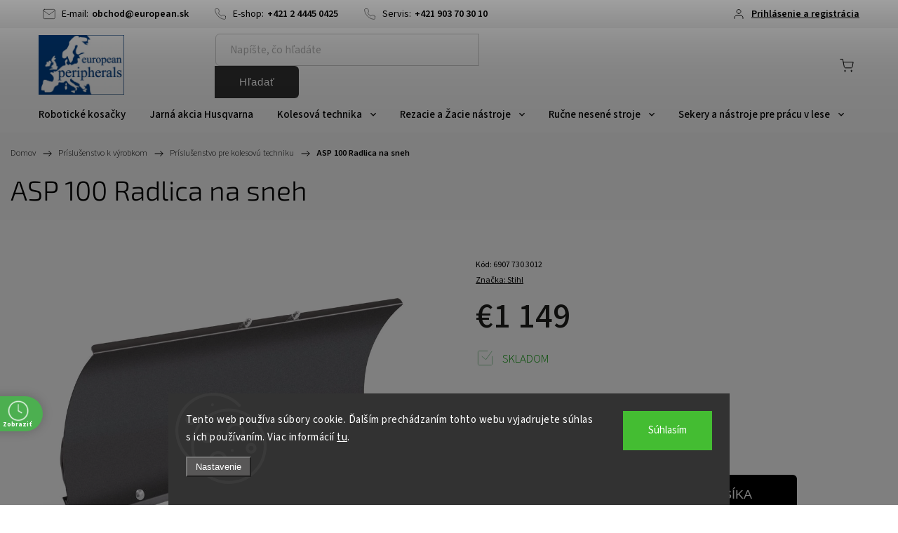

--- FILE ---
content_type: text/html; charset=utf-8
request_url: https://www.european.sk/radlica-na-sneh-asp-100/
body_size: 31536
content:
<!doctype html><html lang="sk" dir="ltr" class="header-background-light external-fonts-loaded"><head><meta charset="utf-8" /><meta name="viewport" content="width=device-width,initial-scale=1" /><title>ASP 100 Radlica na sneh - European Peripherals</title><link rel="preconnect" href="https://cdn.myshoptet.com" /><link rel="dns-prefetch" href="https://cdn.myshoptet.com" /><link rel="preload" href="https://cdn.myshoptet.com/prj/dist/master/cms/libs/jquery/jquery-1.11.3.min.js" as="script" /><link href="https://cdn.myshoptet.com/prj/dist/master/cms/templates/frontend_templates/shared/css/font-face/source-sans-3.css" rel="stylesheet"><link href="https://cdn.myshoptet.com/prj/dist/master/cms/templates/frontend_templates/shared/css/font-face/exo-2.css" rel="stylesheet"><script>
dataLayer = [];
dataLayer.push({'shoptet' : {
    "pageId": 794,
    "pageType": "productDetail",
    "currency": "EUR",
    "currencyInfo": {
        "decimalSeparator": ",",
        "exchangeRate": 1,
        "priceDecimalPlaces": 2,
        "symbol": "\u20ac",
        "symbolLeft": 1,
        "thousandSeparator": " "
    },
    "language": "sk",
    "projectId": 603520,
    "product": {
        "id": 11603,
        "guid": "c7f383d2-936f-11ee-b3e4-022904b12d9d",
        "hasVariants": false,
        "codes": [
            {
                "code": "6907 730 3012"
            }
        ],
        "code": "6907 730 3012",
        "name": "ASP 100 Radlica na sneh",
        "appendix": "",
        "weight": 54.799999999999997,
        "manufacturer": "Stihl",
        "manufacturerGuid": "1EF53357403568C0ABB8DA0BA3DED3EE",
        "currentCategory": "Pr\u00edslu\u0161enstvo k v\u00fdrobkom | Pr\u00edslu\u0161enstvo pre kolesov\u00fa techniku",
        "currentCategoryGuid": "17404e64-91d3-11ee-8a42-022904b12d9d",
        "defaultCategory": "Pr\u00edslu\u0161enstvo k v\u00fdrobkom | Pr\u00edslu\u0161enstvo pre kolesov\u00fa techniku",
        "defaultCategoryGuid": "17404e64-91d3-11ee-8a42-022904b12d9d",
        "currency": "EUR",
        "priceWithVat": 1149
    },
    "stocks": [
        {
            "id": "ext",
            "title": "Sklad",
            "isDeliveryPoint": 0,
            "visibleOnEshop": 1
        }
    ],
    "cartInfo": {
        "id": null,
        "freeShipping": false,
        "freeShippingFrom": 990,
        "leftToFreeGift": {
            "formattedPrice": "\u20ac0",
            "priceLeft": 0
        },
        "freeGift": false,
        "leftToFreeShipping": {
            "priceLeft": 990,
            "dependOnRegion": 0,
            "formattedPrice": "\u20ac990"
        },
        "discountCoupon": [],
        "getNoBillingShippingPrice": {
            "withoutVat": 0,
            "vat": 0,
            "withVat": 0
        },
        "cartItems": [],
        "taxMode": "ORDINARY"
    },
    "cart": [],
    "customer": {
        "priceRatio": 1,
        "priceListId": 1,
        "groupId": null,
        "registered": false,
        "mainAccount": false
    }
}});
dataLayer.push({'cookie_consent' : {
    "marketing": "denied",
    "analytics": "denied"
}});
document.addEventListener('DOMContentLoaded', function() {
    shoptet.consent.onAccept(function(agreements) {
        if (agreements.length == 0) {
            return;
        }
        dataLayer.push({
            'cookie_consent' : {
                'marketing' : (agreements.includes(shoptet.config.cookiesConsentOptPersonalisation)
                    ? 'granted' : 'denied'),
                'analytics': (agreements.includes(shoptet.config.cookiesConsentOptAnalytics)
                    ? 'granted' : 'denied')
            },
            'event': 'cookie_consent'
        });
    });
});
</script>

<!-- Google Tag Manager -->
<script>(function(w,d,s,l,i){w[l]=w[l]||[];w[l].push({'gtm.start':
new Date().getTime(),event:'gtm.js'});var f=d.getElementsByTagName(s)[0],
j=d.createElement(s),dl=l!='dataLayer'?'&l='+l:'';j.async=true;j.src=
'https://www.googletagmanager.com/gtm.js?id='+i+dl;f.parentNode.insertBefore(j,f);
})(window,document,'script','dataLayer','GTM-N2TG7HCF');</script>
<!-- End Google Tag Manager -->

<meta property="og:type" content="website"><meta property="og:site_name" content="european.sk"><meta property="og:url" content="https://www.european.sk/radlica-na-sneh-asp-100/"><meta property="og:title" content="ASP 100 Radlica na sneh - European Peripherals"><meta name="author" content="European Peripherals"><meta name="web_author" content="Shoptet.sk"><meta name="dcterms.rightsHolder" content="www.european.sk"><meta name="robots" content="index,follow"><meta property="og:image" content="https://cdn.myshoptet.com/usr/www.european.sk/user/shop/big/11603_asp-125.jpg?67f5ae3b"><meta property="og:description" content="ASP 100 Radlica na sneh. ASP 100 Radlica na sneh"><meta name="description" content="ASP 100 Radlica na sneh. ASP 100 Radlica na sneh"><meta property="product:price:amount" content="1149"><meta property="product:price:currency" content="EUR"><style>:root {--color-primary: #004088;--color-primary-h: 212;--color-primary-s: 100%;--color-primary-l: 27%;--color-primary-hover: #004088;--color-primary-hover-h: 212;--color-primary-hover-s: 100%;--color-primary-hover-l: 27%;--color-secondary: #468c98;--color-secondary-h: 189;--color-secondary-s: 37%;--color-secondary-l: 44%;--color-secondary-hover: #3b7580;--color-secondary-hover-h: 190;--color-secondary-hover-s: 37%;--color-secondary-hover-l: 37%;--color-tertiary: #ffc807;--color-tertiary-h: 47;--color-tertiary-s: 100%;--color-tertiary-l: 51%;--color-tertiary-hover: #ffbb00;--color-tertiary-hover-h: 44;--color-tertiary-hover-s: 100%;--color-tertiary-hover-l: 50%;--color-header-background: #ffffff;--template-font: "Source Sans 3";--template-headings-font: "Exo 2";--header-background-url: url("[data-uri]");--cookies-notice-background: #1A1937;--cookies-notice-color: #F8FAFB;--cookies-notice-button-hover: #f5f5f5;--cookies-notice-link-hover: #27263f;--templates-update-management-preview-mode-content: "Náhľad aktualizácií šablóny je aktívny pre váš prehliadač."}</style>
    <script>var shoptet = shoptet || {};</script>
    <script src="https://cdn.myshoptet.com/prj/dist/master/shop/dist/main-3g-header.js.05f199e7fd2450312de2.js"></script>
<!-- User include --><!-- service 1453(1067) html code header -->
<script src="https://ajax.googleapis.com/ajax/libs/webfont/1.6.26/webfont.js"></script>

<link rel="stylesheet" href="https://cdn.myshoptet.com/usr/shoptet.tomashlad.eu/user/documents/extras/carbon/animation-inits.css?v=0012">

<link rel="stylesheet" href="https://cdn.myshoptet.com/usr/shoptet.tomashlad.eu/user/documents/extras/carbon/bootstrap.min.css" />
<link rel="stylesheet" href="https://cdn.myshoptet.com/usr/shoptet.tomashlad.eu/user/documents/extras/carbon/jquery-ui.css" />
<link rel="stylesheet" href="https://cdn.myshoptet.com/usr/shoptet.tomashlad.eu/user/documents/extras/shoptet-font/font.css"/>
<link rel="stylesheet" href="https://cdn.myshoptet.com/usr/shoptet.tomashlad.eu/user/documents/extras/carbon/slick.css" />
<link rel="stylesheet" href="https://cdn.myshoptet.com/usr/shoptet.tomashlad.eu/user/documents/extras/carbon/animate.css">
<link rel="stylesheet" href="https://cdn.myshoptet.com/usr/shoptet.tomashlad.eu/user/documents/extras/carbon/screen.min.css?v=75">
<link rel="stylesheet" href="https://cdn.myshoptet.com/usr/shoptet.tomashlad.eu/user/documents/extras/carbon/scroll-animation.css?v=003">

<style>
.hp-ratings.container .ratings-list .votes-wrap .vote-wrap .vote-content, .products-block.products .product .p .name span {
-webkit-box-orient: vertical;
}
.hp-news .news-wrapper .news-item .text .description {
-webkit-box-orient: vertical;
}
#header .site-name {margin-top:0;}
pre {text-wrap: wrap;}
.price-final .no-display {display:none !important;}
.cart-table .p-name i.icon-gift {
float: left;
    margin-right: 5px;
    border-radius: 6px;
    padding: 2px 2px 3px 3px;
}
.advanced-parameter-inner img {border-radius:0;}
.wrong-template {
    text-align: center;
    padding: 30px;
    background: #000;
    color: #fff;
    font-size: 20px;
    position: fixed;
    width: 100%;
    height: 100%;
    z-index: 99999999;
    top: 0;
    left: 0;
    padding-top: 20vh;
}
.wrong-template span {
    display: block;
    font-size: 15px;
    margin-top: 25px;
    opacity: 0.7;
}
.wrong-template span a {color: #fff; text-decoration: underline;}
.advancedOrder__buttons {display: flex;align-items: center;justify-content: center;margin-top: 20px;margin-bottom: 20px;}
.advancedOrder__buttons .next-step-back {
    display: inline-block !important;
    line-height: 38px;
    padding: 0 15px;
    min-height: 38px;
    background: transparent;
    color: var(--color-primary) !important;
    font-size: 14px;
    border: 1px solid var(--color-primary);
    margin-right: 15px;
    font-family: var(--template-font);
    font-size: 14px;
    font-weight: 500;
    cursor: pointer;
}
.advancedOrder__buttons .next-step-back:hover {background: #f2f2f2;}
@media (max-width: 768px) {
.advancedOrder__buttons .next-step-back {margin: 0 auto}
}
@media (max-width: 480px) {
.cart-content .next-step .btn.next-step-back {
    text-align: center !important;
    justify-content: center;
    text-transform: uppercase;
}
}
img {height: auto;}
#productsTop img {object-fit:cover;}
.products-related .quantity {display:none;}
#otherInformation {display:block;}
.filter-section-custom-wrapper h4 span {margin-left: 70px;}
.carousel-inner {min-height:0 !important;}
.dotaz-hide {display: none !important;}
.cart-content .discount-coupon form input {font-size:13px;}
.cart-content input[type=checkbox]+label:before, .cart-content input[type=radio]+label:before {border-color:gray!important}
</style>

<!-- <link rel="stylesheet" href="https://cdn.myshoptet.com/usr/shoptet.tomashlad.eu/user/documents/extras/update1.css?v11"> -->
<!-- api 473(125) html code header -->

                <style>
                    #order-billing-methods .radio-wrapper[data-guid="dd83bda2-2339-11ef-a25e-46f5e0b311ed"]:not(.cgapplepay), #order-billing-methods .radio-wrapper[data-guid="dd8ce4df-2339-11ef-a25e-46f5e0b311ed"]:not(.cggooglepay) {
                        display: none;
                    }
                </style>
                <script type="text/javascript">
                    document.addEventListener('DOMContentLoaded', function() {
                        if (getShoptetDataLayer('pageType') === 'billingAndShipping') {
                            
                try {
                    if (window.ApplePaySession && window.ApplePaySession.canMakePayments()) {
                        document.querySelector('#order-billing-methods .radio-wrapper[data-guid="dd83bda2-2339-11ef-a25e-46f5e0b311ed"]').classList.add('cgapplepay');
                    }
                } catch (err) {} 
            
                            
                const cgBaseCardPaymentMethod = {
                        type: 'CARD',
                        parameters: {
                            allowedAuthMethods: ["PAN_ONLY", "CRYPTOGRAM_3DS"],
                            allowedCardNetworks: [/*"AMEX", "DISCOVER", "INTERAC", "JCB",*/ "MASTERCARD", "VISA"]
                        }
                };
                
                function cgLoadScript(src, callback)
                {
                    var s,
                        r,
                        t;
                    r = false;
                    s = document.createElement('script');
                    s.type = 'text/javascript';
                    s.src = src;
                    s.onload = s.onreadystatechange = function() {
                        if ( !r && (!this.readyState || this.readyState == 'complete') )
                        {
                            r = true;
                            callback();
                        }
                    };
                    t = document.getElementsByTagName('script')[0];
                    t.parentNode.insertBefore(s, t);
                } 
                
                function cgGetGoogleIsReadyToPayRequest() {
                    return Object.assign(
                        {},
                        {
                            apiVersion: 2,
                            apiVersionMinor: 0
                        },
                        {
                            allowedPaymentMethods: [cgBaseCardPaymentMethod]
                        }
                    );
                }

                function onCgGooglePayLoaded() {
                    let paymentsClient = new google.payments.api.PaymentsClient({environment: 'PRODUCTION'});
                    paymentsClient.isReadyToPay(cgGetGoogleIsReadyToPayRequest()).then(function(response) {
                        if (response.result) {
                            document.querySelector('#order-billing-methods .radio-wrapper[data-guid="dd8ce4df-2339-11ef-a25e-46f5e0b311ed"]').classList.add('cggooglepay');	 	 	 	 	 
                        }
                    })
                    .catch(function(err) {});
                }
                
                cgLoadScript('https://pay.google.com/gp/p/js/pay.js', onCgGooglePayLoaded);
            
                        }
                    });
                </script> 
                
<!-- api 690(337) html code header -->
<script>var ophWidgetData={"lang":"sk","link":"https:\/\/603520.myshoptet.com\/informacie-pre-vas\/kontakt\/","logo":false,"turnOff":false,"expanded":false,"lunchShow":false,"checkHoliday":true,"showNextWeek":true,"showWidgetStart":"00:00","showWidgetEnd":"23:00","beforeOpenStore":"60","beforeCloseStore":"60","openingHours":[{"day":1,"openHour":"09:00","closeHour":"17:00","openPause":"","closePause":"","closed":false,"staticHourText":""},{"day":2,"openHour":"09:00","closeHour":"17:00","openPause":"","closePause":"","closed":false,"staticHourText":""},{"day":3,"openHour":"09:00","closeHour":"17:00","openPause":"","closePause":"","closed":false,"staticHourText":""},{"day":4,"openHour":"09:00","closeHour":"17:00","openPause":"","closePause":"","closed":false,"staticHourText":""},{"day":5,"openHour":"09:00","closeHour":"17:00","openPause":"","closePause":"","closed":false,"staticHourText":""},{"day":6,"openHour":"","closeHour":"","openPause":"","closePause":"","closed":true,"staticHourText":""},{"day":7,"openHour":"","closeHour":"","openPause":"","closePause":"","closed":true,"staticHourText":""}],"excludes":[{"date":"2024-12-23","openHour":"09:00","closeHour":"15:00","openPause":"","closePause":"","closed":false,"text":""},{"date":"2024-12-30","openHour":"","closeHour":"","openPause":"","closePause":"","closed":true,"text":""},{"date":"2024-12-31","openHour":"","closeHour":"","openPause":"","closePause":"","closed":true,"text":""},{"date":"2025-01-02","openHour":"","closeHour":"","openPause":"","closePause":"","closed":true,"text":""},{"date":"2025-01-03","openHour":"","closeHour":"","openPause":"","closePause":"","closed":true,"text":""},{"date":"2025-01-07","openHour":"09:00","closeHour":"17:00","openPause":"","closePause":"","text":""}],"holidayList":["01-01","06-01","01-05","08-05","05-07","29-08","01-09","15-09","01-11","17-11","24-12","25-12","26-12"],"todayLongFormat":false,"logoFilemanager":"https:\/\/603520.myshoptet.com\/user\/documents\/upload\/logo.png","colors":{"bg_header_color":"","bg_logo_color":"","bg_title_color":"","bg_preopen_color":"#03a9f4","bg_open_color":"#4caf50","bg_pause_color":"#ff9800","bg_preclose_color":"#ff6f00","bg_close_color":"#004088","color_exception_day":"#e94b4b"},"address":"P\u00fachovsk\u00e1 2, 831 06 Bratislava","icon":"icon-03","bottomPosition":"100","showDetailOnExpand":true,"disableDetail":false,"disableDetailTable":false,"hideOnMobile":false,"hideOnCheckout":false,"weekTurnOff":[],"directPosition":"ltr"}</script>
<!-- api 1014(645) html code header -->
  <link rel="stylesheet" href="https://ratings.shoptet.imagineanything.cz/assets/classic_left-4c9f8f8ab658440e1897d782c25b3aaf35aa70f3c86be4d5ebe2357b70001714.css" />

<style>
    @media(min-width: 992px) {
      .gr { display: initial; }
    }

    @media (min-width: 576px) and (max-width: 992px) {
      .gr { display: initial; }
    }

    @media(max-width: 575px) {
      .gr { display: initial; }
    }
</style>

<script>
  document.addEventListener('DOMContentLoaded', () => {
    let pages = ['homepage', 'category', 'productDetail'];
    if(window.dataLayer && pages.includes(dataLayer[0].shoptet.pageType)) {
      let qs = (s) => document.querySelector(s);
      let ratings = qs('.s');
      let loaded = false;
      let badge = qs('.gr .p');
      let display = (e, s = 'initial') => { e.style['display'] = s };

      badge.addEventListener('click', () => {
        if (!loaded) {
          fetch('https://ratings.shoptet.imagineanything.cz/r2/603520.json')
            .then(r => r.json())
            .then(d => {
              d = d.reverse();
              for(let i = 0; i < d.length; i++) {
                h = `
                  <div class=w>
                    <div class=v>
                      <img class=o src=${d[i][0]}>
                    </div>
                    <div class=u>
                      <a class=nl href=${d[i][2]}>${d[i][3]}</a>
                      <p class=x>${d[i][4]}</p>
                      <div class=t>
                        <img class=st src=https://ratings.shoptet.imagineanything.cz/${d[i][5]}.png>
                        <span class=q>${d[i][6]}</span>
                      </div>
                    </div>
                  </div>
                `
                qs('.s .k').insertAdjacentHTML('afterbegin', h);
              };
              display(ratings);
            });
          loaded = true;
        } else {
          display(ratings);
        }
      });

      qs('.gr .c').addEventListener('click', () => {
        display(ratings, 'none');
      });

      if (qs('.js-siteCookies')) {
        document.addEventListener('shoptet.consent.set', () => display(badge, 'flex'));
      } else {
        display(badge, 'flex');
      }
    }
  });
</script>

<!-- api 1453(1067) html code header -->
<script>
    var shoptetakTemplateSettings={"disableProductsAnimation":false,"useRoundingCorners":true,"disableAnimations":false,"hideCarouselSocials":false,"defaultArticlesImages":true,"useButtonsGradient":false,"useButtonsBg":false,"useProductsCarousel":true,"productsHiddenPrices":false,"fullWidthCarousel":false,"moveBannersText":true,"moveParameters":false,"showListOfArticlesNews":false,"showShopRating":true,"showFavouriteCategories":true,"favouritesTestMode":true,"articlesTestMode":true,"urlOfTheFavouriteCategories":{"sk":"\/nase-znacky\/"}};

    const rootCarbon = document.documentElement;

    if(shoptetakTemplateSettings.useRoundingCorners){rootCarbon.classList.add("st-rounding-corners");}
    if(shoptetakTemplateSettings.disableProductsAnimation){rootCarbon.classList.add("st-disable-prod-anim");}
    if(shoptetakTemplateSettings.useButtonsGradient){rootCarbon.classList.add("st-buttons-gradient");}
    if(shoptetakTemplateSettings.useButtonsBg){rootCarbon.classList.add("st-buttons-bg");}
    if(shoptetakTemplateSettings.fullWidthCarousel){rootCarbon.classList.add("st-wide-carousel");}
    if(shoptetakTemplateSettings.showListOfArticlesNews){rootCarbon.classList.add("st-show-articles");}
    if(shoptetakTemplateSettings.showShopRating){rootCarbon.classList.add("st-show-ratings");}
    if(shoptetakTemplateSettings.showFavouriteCategories){rootCarbon.classList.add("st-show-fav-cats");}
    if(shoptetakTemplateSettings.defaultArticlesImages){rootCarbon.classList.add("st-art-imgs-default");}
    if(shoptetakTemplateSettings.moveParameters){rootCarbon.classList.add("st-move-params");}
    if(shoptetakTemplateSettings.moveBannersText){rootCarbon.classList.add("st-move-banners-texts");}
    if(shoptetakTemplateSettings.disableAnimations){rootCarbon.classList.add("st-animations-disable");}
    if(shoptetakTemplateSettings.hideCarouselSocials){rootCarbon.classList.add("st-soc-hidden");}
</script>

<!-- service 690(337) html code header -->
<link href="https://cdn.myshoptet.com/usr/mcore.myshoptet.com/user/documents/upload/addon01/ophWidget.min.css?v=1.6.9" rel="stylesheet" />


<!-- project html code header -->
<link rel="apple-touch-icon" sizes="180x180" href="/user/documents/apple-touch-icon.png">
<link rel="icon" type="image/png" sizes="32x32" href="/user/documents/favicon-32x32.png">
<link rel="icon" type="image/png" sizes="16x16" href="/user/documents/favicon-16x16.png">
<link rel="manifest" href="/user/documents/site.webmanifest">
<link rel="mask-icon" href="/user/documents/safari-pinned-tab.svg" color="#004088">
<link rel="shortcut icon" href="/user/documents/favicon.ico">
<meta name="msapplication-TileColor" content="#da532c">
<meta name="msapplication-config" content="/user/documents/browserconfig.xml">
<meta name="theme-color" content="#ffffff">
<style>

@media (max-width: 1500px)
.newsletter, footer .custom-footer>div.newsletter {
    margin: 40px 0!important;
}

.newsletter, footer .custom-footer>div.newsletter {
    text-align: center;
    background: transparent;
    margin: 0 auto 50px!important;
    position: relative;
    border-radius: 0;
    display: -ms-flexbox;
    display: flex;
    -ms-flex-align: center;
    align-items: center;
    -ms-flex-pack: justify;
    justify-content: space-between;
    padding: 40px 80px!important;
    -ms-flex-direction: row;
    flex-direction: row;
    -ms-flex-order: 5;
    order: -1;
    width: 100%!important;
     background: #fafafa;
    background-image: url(https://cdn.myshoptet.com/usr/shoptet.tomashlad.eu/user/documents/extras/carbon/img/newsletter-bg.svg?v2);
    background-repeat: no-repeat;
    background-position: 100%;
}
</style>

<link rel="stylesheet" href="https://cdn.myshoptet.com/usr/shoptet.tomashlad.eu/user/documents/extras/european/screen.css?v=019"/>


<!-- /User include --><link rel="canonical" href="https://www.european.sk/radlica-na-sneh-asp-100/" />    <!-- Global site tag (gtag.js) - Google Analytics -->
    <script async src="https://www.googletagmanager.com/gtag/js?id=G-QPPP978E28"></script>
    <script>
        
        window.dataLayer = window.dataLayer || [];
        function gtag(){dataLayer.push(arguments);}
        

                    console.debug('default consent data');

            gtag('consent', 'default', {"ad_storage":"denied","analytics_storage":"denied","ad_user_data":"denied","ad_personalization":"denied","wait_for_update":500});
            dataLayer.push({
                'event': 'default_consent'
            });
        
        gtag('js', new Date());

        
                gtag('config', 'G-QPPP978E28', {"groups":"GA4","send_page_view":false,"content_group":"productDetail","currency":"EUR","page_language":"sk"});
        
        
        
        
        
        
                    gtag('event', 'page_view', {"send_to":"GA4","page_language":"sk","content_group":"productDetail","currency":"EUR"});
        
                gtag('set', 'currency', 'EUR');

        gtag('event', 'view_item', {
            "send_to": "UA",
            "items": [
                {
                    "id": "6907 730 3012",
                    "name": "ASP 100 Radlica na sneh",
                    "category": "Pr\u00edslu\u0161enstvo k v\u00fdrobkom \/ Pr\u00edslu\u0161enstvo pre kolesov\u00fa techniku",
                                        "brand": "Stihl",
                                                            "price": 934.15
                }
            ]
        });
        
        
        
        
        
                    gtag('event', 'view_item', {"send_to":"GA4","page_language":"sk","content_group":"productDetail","value":934.14999999999998,"currency":"EUR","items":[{"item_id":"6907 730 3012","item_name":"ASP 100 Radlica na sneh","item_brand":"Stihl","item_category":"Pr\u00edslu\u0161enstvo k v\u00fdrobkom","item_category2":"Pr\u00edslu\u0161enstvo pre kolesov\u00fa techniku","price":934.14999999999998,"quantity":1,"index":0}]});
        
        
        
        
        
        
        
        document.addEventListener('DOMContentLoaded', function() {
            if (typeof shoptet.tracking !== 'undefined') {
                for (var id in shoptet.tracking.bannersList) {
                    gtag('event', 'view_promotion', {
                        "send_to": "UA",
                        "promotions": [
                            {
                                "id": shoptet.tracking.bannersList[id].id,
                                "name": shoptet.tracking.bannersList[id].name,
                                "position": shoptet.tracking.bannersList[id].position
                            }
                        ]
                    });
                }
            }

            shoptet.consent.onAccept(function(agreements) {
                if (agreements.length !== 0) {
                    console.debug('gtag consent accept');
                    var gtagConsentPayload =  {
                        'ad_storage': agreements.includes(shoptet.config.cookiesConsentOptPersonalisation)
                            ? 'granted' : 'denied',
                        'analytics_storage': agreements.includes(shoptet.config.cookiesConsentOptAnalytics)
                            ? 'granted' : 'denied',
                                                                                                'ad_user_data': agreements.includes(shoptet.config.cookiesConsentOptPersonalisation)
                            ? 'granted' : 'denied',
                        'ad_personalization': agreements.includes(shoptet.config.cookiesConsentOptPersonalisation)
                            ? 'granted' : 'denied',
                        };
                    console.debug('update consent data', gtagConsentPayload);
                    gtag('consent', 'update', gtagConsentPayload);
                    dataLayer.push(
                        { 'event': 'update_consent' }
                    );
                }
            });
        });
    </script>
</head><body class="desktop id-794 in-prislusenstvo-pre-kolesovu-techniku template-11 type-product type-detail one-column-body columns-mobile-2 columns-3 blank-mode blank-mode-css ums_forms_redesign--off ums_a11y_category_page--on ums_discussion_rating_forms--off ums_flags_display_unification--on ums_a11y_login--on mobile-header-version-1">
        <div id="fb-root"></div>
        <script>
            window.fbAsyncInit = function() {
                FB.init({
                    autoLogAppEvents : true,
                    xfbml            : true,
                    version          : 'v24.0'
                });
            };
        </script>
        <script async defer crossorigin="anonymous" src="https://connect.facebook.net/sk_SK/sdk.js#xfbml=1&version=v24.0"></script>
<!-- Google Tag Manager (noscript) -->
<noscript><iframe src="https://www.googletagmanager.com/ns.html?id=GTM-N2TG7HCF"
height="0" width="0" style="display:none;visibility:hidden"></iframe></noscript>
<!-- End Google Tag Manager (noscript) -->

    <div class="siteCookies siteCookies--bottom siteCookies--dark js-siteCookies" role="dialog" data-testid="cookiesPopup" data-nosnippet>
        <div class="siteCookies__form">
            <div class="siteCookies__content">
                <div class="siteCookies__text">
                    Tento web používa súbory cookie. Ďalším prechádzaním tohto webu vyjadrujete súhlas s ich používaním. Viac informácií <a href="/podmienky-ochrany-osobnych-udajov/" target=\"_blank\" rel=\"noopener noreferrer\">tu</a>.
                </div>
                <p class="siteCookies__links">
                    <button class="siteCookies__link js-cookies-settings" aria-label="Nastavenia cookies" data-testid="cookiesSettings">Nastavenie</button>
                </p>
            </div>
            <div class="siteCookies__buttonWrap">
                                <button class="siteCookies__button js-cookiesConsentSubmit" value="all" aria-label="Prijať cookies" data-testid="buttonCookiesAccept">Súhlasím</button>
            </div>
        </div>
        <script>
            document.addEventListener("DOMContentLoaded", () => {
                const siteCookies = document.querySelector('.js-siteCookies');
                document.addEventListener("scroll", shoptet.common.throttle(() => {
                    const st = document.documentElement.scrollTop;
                    if (st > 1) {
                        siteCookies.classList.add('siteCookies--scrolled');
                    } else {
                        siteCookies.classList.remove('siteCookies--scrolled');
                    }
                }, 100));
            });
        </script>
    </div>
<a href="#content" class="skip-link sr-only">Prejsť na obsah</a><div class="overall-wrapper"><div class="user-action"><div class="container">
    <div class="user-action-in">
                    <div id="login" class="user-action-login popup-widget login-widget" role="dialog" aria-labelledby="loginHeading">
        <div class="popup-widget-inner">
                            <h2 id="loginHeading">Prihlásenie k vášmu účtu</h2><div id="customerLogin"><form action="/action/Customer/Login/" method="post" id="formLoginIncluded" class="csrf-enabled formLogin" data-testid="formLogin"><input type="hidden" name="referer" value="" /><div class="form-group"><div class="input-wrapper email js-validated-element-wrapper no-label"><input type="email" name="email" class="form-control" autofocus placeholder="E-mailová adresa (napr. jan@novak.sk)" data-testid="inputEmail" autocomplete="email" required /></div></div><div class="form-group"><div class="input-wrapper password js-validated-element-wrapper no-label"><input type="password" name="password" class="form-control" placeholder="Heslo" data-testid="inputPassword" autocomplete="current-password" required /><span class="no-display">Nemôžete vyplniť toto pole</span><input type="text" name="surname" value="" class="no-display" /></div></div><div class="form-group"><div class="login-wrapper"><button type="submit" class="btn btn-secondary btn-text btn-login" data-testid="buttonSubmit">Prihlásiť sa</button><div class="password-helper"><a href="/registracia/" data-testid="signup" rel="nofollow">Nová registrácia</a><a href="/klient/zabudnute-heslo/" rel="nofollow">Zabudnuté heslo</a></div></div></div></form>
</div>                    </div>
    </div>

                            <div id="cart-widget" class="user-action-cart popup-widget cart-widget loader-wrapper" data-testid="popupCartWidget" role="dialog" aria-hidden="true">
    <div class="popup-widget-inner cart-widget-inner place-cart-here">
        <div class="loader-overlay">
            <div class="loader"></div>
        </div>
    </div>

    <div class="cart-widget-button">
        <a href="/kosik/" class="btn btn-conversion" id="continue-order-button" rel="nofollow" data-testid="buttonNextStep">Pokračovať do košíka</a>
    </div>
</div>
            </div>
</div>
</div><div class="top-navigation-bar" data-testid="topNavigationBar">

    <div class="container">

        <div class="top-navigation-contacts">
            <strong>Zákaznícka podpora:</strong><a href="tel:+421244450425" class="project-phone" aria-label="Zavolať na +421244450425" data-testid="contactboxPhone"><span>+421 2 4445 0425</span></a><a href="mailto:obchod@european.sk" class="project-email" data-testid="contactboxEmail"><span>obchod@european.sk</span></a>        </div>

                            <div class="top-navigation-menu">
                <div class="top-navigation-menu-trigger"></div>
                <ul class="top-navigation-bar-menu">
                                            <li class="top-navigation-menu-item-39">
                            <a href="/obchodne-podmienky/">Obchodné podmienky</a>
                        </li>
                                            <li class="top-navigation-menu-item-691">
                            <a href="/podmienky-ochrany-osobnych-udajov/">Podmienky ochrany osobných údajov</a>
                        </li>
                                            <li class="top-navigation-menu-item-971">
                            <a href="/reklamacia-a-vratenie-tovaru/">Reklamácia a vrátenie tovaru</a>
                        </li>
                                            <li class="top-navigation-menu-item-1089">
                            <a href="/kariera/">Kariéra</a>
                        </li>
                                    </ul>
                <ul class="top-navigation-bar-menu-helper"></ul>
            </div>
        
        <div class="top-navigation-tools">
            <div class="responsive-tools">
                <a href="#" class="toggle-window" data-target="search" aria-label="Hľadať" data-testid="linkSearchIcon"></a>
                                                            <a href="#" class="toggle-window" data-target="login"></a>
                                                    <a href="#" class="toggle-window" data-target="navigation" aria-label="Menu" data-testid="hamburgerMenu"></a>
            </div>
                        <button class="top-nav-button top-nav-button-login toggle-window" type="button" data-target="login" aria-haspopup="dialog" aria-controls="login" aria-expanded="false" data-testid="signin"><span>Prihlásenie</span></button>        </div>

    </div>

</div>
<header id="header"><div class="container navigation-wrapper">
    <div class="header-top">
        <div class="site-name-wrapper">
            <div class="site-name"><a href="/" data-testid="linkWebsiteLogo"><img src="https://cdn.myshoptet.com/usr/www.european.sk/user/logos/europeanperipherals-logo-blue-1.png" alt="European Peripherals" fetchpriority="low" /></a></div>        </div>
        <div class="search" itemscope itemtype="https://schema.org/WebSite">
            <meta itemprop="headline" content="Príslušenstvo pre kolesovú techniku"/><meta itemprop="url" content="https://www.european.sk"/><meta itemprop="text" content="ASP 100 Radlica na sneh. ASP 100 Radlica na sneh"/>            <form action="/action/ProductSearch/prepareString/" method="post"
    id="formSearchForm" class="search-form compact-form js-search-main"
    itemprop="potentialAction" itemscope itemtype="https://schema.org/SearchAction" data-testid="searchForm">
    <fieldset>
        <meta itemprop="target"
            content="https://www.european.sk/vyhladavanie/?string={string}"/>
        <input type="hidden" name="language" value="sk"/>
        
            
<input
    type="search"
    name="string"
        class="query-input form-control search-input js-search-input"
    placeholder="Napíšte, čo hľadáte"
    autocomplete="off"
    required
    itemprop="query-input"
    aria-label="Vyhľadávanie"
    data-testid="searchInput"
>
            <button type="submit" class="btn btn-default" data-testid="searchBtn">Hľadať</button>
        
    </fieldset>
</form>
        </div>
        <div class="navigation-buttons">
                
    <a href="/kosik/" class="btn btn-icon toggle-window cart-count" data-target="cart" data-hover="true" data-redirect="true" data-testid="headerCart" rel="nofollow" aria-haspopup="dialog" aria-expanded="false" aria-controls="cart-widget">
        
                <span class="sr-only">Nákupný košík</span>
        
            <span class="cart-price visible-lg-inline-block" data-testid="headerCartPrice">
                                    Prázdny košík                            </span>
        
    
            </a>
        </div>
    </div>
    <nav id="navigation" aria-label="Hlavné menu" data-collapsible="true"><div class="navigation-in menu"><ul class="menu-level-1" role="menubar" data-testid="headerMenuItems"><li class="menu-item-995" role="none"><a href="/roboticke-kosacky/" data-testid="headerMenuItem" role="menuitem" aria-expanded="false"><b>Robotické kosačky</b></a></li>
<li class="menu-item-1086" role="none"><a href="/jarna-akcia-husqvarna/" data-testid="headerMenuItem" role="menuitem" aria-expanded="false"><b>Jarná akcia Husqvarna</b></a></li>
<li class="menu-item-974 ext" role="none"><a href="/kolesova-technika/" data-testid="headerMenuItem" role="menuitem" aria-haspopup="true" aria-expanded="false"><b>Kolesová technika</b><span class="submenu-arrow"></span></a><ul class="menu-level-2" aria-label="Kolesová technika" tabindex="-1" role="menu"><li class="menu-item-977 has-third-level" role="none"><a href="/kosacky-na-travu/" class="menu-image" data-testid="headerMenuItem" tabindex="-1" aria-hidden="true"><img src="data:image/svg+xml,%3Csvg%20width%3D%22140%22%20height%3D%22100%22%20xmlns%3D%22http%3A%2F%2Fwww.w3.org%2F2000%2Fsvg%22%3E%3C%2Fsvg%3E" alt="" aria-hidden="true" width="140" height="100"  data-src="https://cdn.myshoptet.com/usr/www.european.sk/user/categories/thumb/kosa__ky_na_tr__vu.jpg" fetchpriority="low" /></a><div><a href="/kosacky-na-travu/" data-testid="headerMenuItem" role="menuitem"><span>Kosačky na trávu</span></a>
                                                    <ul class="menu-level-3" role="menu">
                                                                    <li class="menu-item-980" role="none">
                                        <a href="/vretenove-kosacky-na-travu/" data-testid="headerMenuItem" role="menuitem">
                                            Vretenové kosačky na trávu</a>,                                    </li>
                                                                    <li class="menu-item-1013" role="none">
                                        <a href="/motorove-kosacky-na-travu/" data-testid="headerMenuItem" role="menuitem">
                                            Motorové kosačky na trávu</a>,                                    </li>
                                                                    <li class="menu-item-1037" role="none">
                                        <a href="/akumulatorove-kosacky-na-travu/" data-testid="headerMenuItem" role="menuitem">
                                            Akumulátorové kosačky na trávu</a>,                                    </li>
                                                                    <li class="menu-item-1043" role="none">
                                        <a href="/elektricke-kosacky-na-travu-2/" data-testid="headerMenuItem" role="menuitem">
                                            Elektrické kosačky na trávu</a>,                                    </li>
                                                                    <li class="menu-item-1070" role="none">
                                        <a href="/roboticke-kosacky-2/" data-testid="headerMenuItem" role="menuitem">
                                            Robotické kosačky</a>                                    </li>
                                                            </ul>
                        </div></li><li class="menu-item-989 has-third-level" role="none"><a href="/ridery-a--zth-technika/" class="menu-image" data-testid="headerMenuItem" tabindex="-1" aria-hidden="true"><img src="data:image/svg+xml,%3Csvg%20width%3D%22140%22%20height%3D%22100%22%20xmlns%3D%22http%3A%2F%2Fwww.w3.org%2F2000%2Fsvg%22%3E%3C%2Fsvg%3E" alt="" aria-hidden="true" width="140" height="100"  data-src="https://cdn.myshoptet.com/usr/www.european.sk/user/categories/thumb/ridery_a_zth_technika.jpg" fetchpriority="low" /></a><div><a href="/ridery-a--zth-technika/" data-testid="headerMenuItem" role="menuitem"><span>Ridery a ZTH technika</span></a>
                                                    <ul class="menu-level-3" role="menu">
                                                                    <li class="menu-item-992" role="none">
                                        <a href="/bateriove-ridery/" data-testid="headerMenuItem" role="menuitem">
                                            Batériové ridery</a>,                                    </li>
                                                                    <li class="menu-item-1004" role="none">
                                        <a href="/motorove-a--komercne-ridery/" data-testid="headerMenuItem" role="menuitem">
                                            Motorové a komerčné ridery</a>,                                    </li>
                                                                    <li class="menu-item-1046" role="none">
                                        <a href="/zth-technika/" data-testid="headerMenuItem" role="menuitem">
                                            ZTH technika</a>                                    </li>
                                                            </ul>
                        </div></li><li class="menu-item-995 has-third-level" role="none"><a href="/roboticke-kosacky/" class="menu-image" data-testid="headerMenuItem" tabindex="-1" aria-hidden="true"><img src="data:image/svg+xml,%3Csvg%20width%3D%22140%22%20height%3D%22100%22%20xmlns%3D%22http%3A%2F%2Fwww.w3.org%2F2000%2Fsvg%22%3E%3C%2Fsvg%3E" alt="" aria-hidden="true" width="140" height="100"  data-src="https://cdn.myshoptet.com/usr/www.european.sk/user/categories/thumb/robotick___kosa__ky-1.jpg" fetchpriority="low" /></a><div><a href="/roboticke-kosacky/" data-testid="headerMenuItem" role="menuitem"><span>Robotické kosačky</span></a>
                                                    <ul class="menu-level-3" role="menu">
                                                                    <li class="menu-item-1001" role="none">
                                        <a href="/profesionalne-roboticke-kosacky/" data-testid="headerMenuItem" role="menuitem">
                                            Profesionálne robotické kosačky</a>,                                    </li>
                                                                    <li class="menu-item-998" role="none">
                                        <a href="/bezkablove-roboticke-kosacky/" data-testid="headerMenuItem" role="menuitem">
                                            Bezkáblové robotické kosačky</a>,                                    </li>
                                                                    <li class="menu-item-1028" role="none">
                                        <a href="/kablove-roboticke-kosacky/" data-testid="headerMenuItem" role="menuitem">
                                            Káblové robotické kosačky</a>                                    </li>
                                                            </ul>
                        </div></li><li class="menu-item-1007" role="none"><a href="/kultivatory-a-kyprice-pody/" class="menu-image" data-testid="headerMenuItem" tabindex="-1" aria-hidden="true"><img src="data:image/svg+xml,%3Csvg%20width%3D%22140%22%20height%3D%22100%22%20xmlns%3D%22http%3A%2F%2Fwww.w3.org%2F2000%2Fsvg%22%3E%3C%2Fsvg%3E" alt="" aria-hidden="true" width="140" height="100"  data-src="https://cdn.myshoptet.com/usr/www.european.sk/user/categories/thumb/kultiv__tory_a_kypri__e_p__dy.jpg" fetchpriority="low" /></a><div><a href="/kultivatory-a-kyprice-pody/" data-testid="headerMenuItem" role="menuitem"><span>Kultivátory a kypriče pôdy</span></a>
                        </div></li><li class="menu-item-1019 has-third-level" role="none"><a href="/odmachovace/" class="menu-image" data-testid="headerMenuItem" tabindex="-1" aria-hidden="true"><img src="data:image/svg+xml,%3Csvg%20width%3D%22140%22%20height%3D%22100%22%20xmlns%3D%22http%3A%2F%2Fwww.w3.org%2F2000%2Fsvg%22%3E%3C%2Fsvg%3E" alt="" aria-hidden="true" width="140" height="100"  data-src="https://cdn.myshoptet.com/usr/www.european.sk/user/categories/thumb/odmachova__e.jpg" fetchpriority="low" /></a><div><a href="/odmachovace/" data-testid="headerMenuItem" role="menuitem"><span>Odmachovače</span></a>
                                                    <ul class="menu-level-3" role="menu">
                                                                    <li class="menu-item-1022" role="none">
                                        <a href="/motorove-odmachovace/" data-testid="headerMenuItem" role="menuitem">
                                            Motorové odmachovače</a>,                                    </li>
                                                                    <li class="menu-item-1049" role="none">
                                        <a href="/akumulatorove-odmachovace/" data-testid="headerMenuItem" role="menuitem">
                                            Akumulátorové odmachovače</a>                                    </li>
                                                            </ul>
                        </div></li><li class="menu-item-1031" role="none"><a href="/zahradne-traktory/" class="menu-image" data-testid="headerMenuItem" tabindex="-1" aria-hidden="true"><img src="data:image/svg+xml,%3Csvg%20width%3D%22140%22%20height%3D%22100%22%20xmlns%3D%22http%3A%2F%2Fwww.w3.org%2F2000%2Fsvg%22%3E%3C%2Fsvg%3E" alt="" aria-hidden="true" width="140" height="100"  data-src="https://cdn.myshoptet.com/usr/www.european.sk/user/categories/thumb/z__hradn___traktory.jpg" fetchpriority="low" /></a><div><a href="/zahradne-traktory/" data-testid="headerMenuItem" role="menuitem"><span>Záhradné traktory</span></a>
                        </div></li></ul></li>
<li class="menu-item-812 ext" role="none"><a href="/rezacie-a-zacie-nastroje/" data-testid="headerMenuItem" role="menuitem" aria-haspopup="true" aria-expanded="false"><b>Rezacie a Žacie nástroje</b><span class="submenu-arrow"></span></a><ul class="menu-level-2" aria-label="Rezacie a Žacie nástroje" tabindex="-1" role="menu"><li class="menu-item-818" role="none"><a href="/vodiace-listy/" class="menu-image" data-testid="headerMenuItem" tabindex="-1" aria-hidden="true"><img src="data:image/svg+xml,%3Csvg%20width%3D%22140%22%20height%3D%22100%22%20xmlns%3D%22http%3A%2F%2Fwww.w3.org%2F2000%2Fsvg%22%3E%3C%2Fsvg%3E" alt="" aria-hidden="true" width="140" height="100"  data-src="https://cdn.myshoptet.com/usr/www.european.sk/user/categories/thumb/vodiace_li__ty.jpg" fetchpriority="low" /></a><div><a href="/vodiace-listy/" data-testid="headerMenuItem" role="menuitem"><span>Vodiace lišty</span></a>
                        </div></li><li class="menu-item-830" role="none"><a href="/nastroje-na-ostrenie-retaze/" class="menu-image" data-testid="headerMenuItem" tabindex="-1" aria-hidden="true"><img src="data:image/svg+xml,%3Csvg%20width%3D%22140%22%20height%3D%22100%22%20xmlns%3D%22http%3A%2F%2Fwww.w3.org%2F2000%2Fsvg%22%3E%3C%2Fsvg%3E" alt="" aria-hidden="true" width="140" height="100"  data-src="https://cdn.myshoptet.com/usr/www.european.sk/user/categories/thumb/n__stroje_na_ostrenie_re__aze.jpg" fetchpriority="low" /></a><div><a href="/nastroje-na-ostrenie-retaze/" data-testid="headerMenuItem" role="menuitem"><span>Nástroje na ostrenie reťaze</span></a>
                        </div></li><li class="menu-item-836" role="none"><a href="/pilove-retaze/" class="menu-image" data-testid="headerMenuItem" tabindex="-1" aria-hidden="true"><img src="data:image/svg+xml,%3Csvg%20width%3D%22140%22%20height%3D%22100%22%20xmlns%3D%22http%3A%2F%2Fwww.w3.org%2F2000%2Fsvg%22%3E%3C%2Fsvg%3E" alt="" aria-hidden="true" width="140" height="100"  data-src="https://cdn.myshoptet.com/usr/www.european.sk/user/categories/thumb/p__lov___re__aze.jpg" fetchpriority="low" /></a><div><a href="/pilove-retaze/" data-testid="headerMenuItem" role="menuitem"><span>Pílové reťaze</span></a>
                        </div></li><li class="menu-item-842" role="none"><a href="/vyzinacie-struny/" class="menu-image" data-testid="headerMenuItem" tabindex="-1" aria-hidden="true"><img src="data:image/svg+xml,%3Csvg%20width%3D%22140%22%20height%3D%22100%22%20xmlns%3D%22http%3A%2F%2Fwww.w3.org%2F2000%2Fsvg%22%3E%3C%2Fsvg%3E" alt="" aria-hidden="true" width="140" height="100"  data-src="https://cdn.myshoptet.com/usr/www.european.sk/user/categories/thumb/vy____nacie_struny.jpg" fetchpriority="low" /></a><div><a href="/vyzinacie-struny/" data-testid="headerMenuItem" role="menuitem"><span>Vyžínacie struny</span></a>
                        </div></li><li class="menu-item-1058" role="none"><a href="/kosiace-noze-na-travu/" class="menu-image" data-testid="headerMenuItem" tabindex="-1" aria-hidden="true"><img src="data:image/svg+xml,%3Csvg%20width%3D%22140%22%20height%3D%22100%22%20xmlns%3D%22http%3A%2F%2Fwww.w3.org%2F2000%2Fsvg%22%3E%3C%2Fsvg%3E" alt="" aria-hidden="true" width="140" height="100"  data-src="https://cdn.myshoptet.com/usr/www.european.sk/user/categories/thumb/kosiace_no__e_na_tr__vu.jpg" fetchpriority="low" /></a><div><a href="/kosiace-noze-na-travu/" data-testid="headerMenuItem" role="menuitem"><span>Kosiace nože na trávu</span></a>
                        </div></li><li class="menu-item-1061" role="none"><a href="/vyzinacie-hlavy-a-travne-kotuce/" class="menu-image" data-testid="headerMenuItem" tabindex="-1" aria-hidden="true"><img src="data:image/svg+xml,%3Csvg%20width%3D%22140%22%20height%3D%22100%22%20xmlns%3D%22http%3A%2F%2Fwww.w3.org%2F2000%2Fsvg%22%3E%3C%2Fsvg%3E" alt="" aria-hidden="true" width="140" height="100"  data-src="https://cdn.myshoptet.com/usr/www.european.sk/user/categories/thumb/vy____nacie_hlavy_a_tr__vne_kot____e.jpg" fetchpriority="low" /></a><div><a href="/vyzinacie-hlavy-a-travne-kotuce/" data-testid="headerMenuItem" role="menuitem"><span>Vyžínacie hlavy a trávne kotúče</span></a>
                        </div></li><li class="menu-item-1067" role="none"><a href="/pilove-kotuce-a-stiepkovacie-noze/" class="menu-image" data-testid="headerMenuItem" tabindex="-1" aria-hidden="true"><img src="data:image/svg+xml,%3Csvg%20width%3D%22140%22%20height%3D%22100%22%20xmlns%3D%22http%3A%2F%2Fwww.w3.org%2F2000%2Fsvg%22%3E%3C%2Fsvg%3E" alt="" aria-hidden="true" width="140" height="100"  data-src="https://cdn.myshoptet.com/usr/www.european.sk/user/categories/thumb/p__lov___kot____e_a___tiepkovacie_no__e.jpg" fetchpriority="low" /></a><div><a href="/pilove-kotuce-a-stiepkovacie-noze/" data-testid="headerMenuItem" role="menuitem"><span>Pílové kotúče a štiepkovacie nože</span></a>
                        </div></li></ul></li>
<li class="menu-item-740 ext" role="none"><a href="/rucne-nesene-stroje/" data-testid="headerMenuItem" role="menuitem" aria-haspopup="true" aria-expanded="false"><b>Ručne nesené stroje</b><span class="submenu-arrow"></span></a><ul class="menu-level-2" aria-label="Ručne nesené stroje" tabindex="-1" role="menu"><li class="menu-item-743" role="none"><a href="/krovinorezy-a-vyzinace/" class="menu-image" data-testid="headerMenuItem" tabindex="-1" aria-hidden="true"><img src="data:image/svg+xml,%3Csvg%20width%3D%22140%22%20height%3D%22100%22%20xmlns%3D%22http%3A%2F%2Fwww.w3.org%2F2000%2Fsvg%22%3E%3C%2Fsvg%3E" alt="" aria-hidden="true" width="140" height="100"  data-src="https://cdn.myshoptet.com/usr/www.european.sk/user/categories/thumb/krovinorezy_a_vy____na__e.jpg" fetchpriority="low" /></a><div><a href="/krovinorezy-a-vyzinace/" data-testid="headerMenuItem" role="menuitem"><span>Krovinorezy a Vyžínače</span></a>
                        </div></li><li class="menu-item-746 has-third-level" role="none"><a href="/noznice-na-zivy-plot/" class="menu-image" data-testid="headerMenuItem" tabindex="-1" aria-hidden="true"><img src="data:image/svg+xml,%3Csvg%20width%3D%22140%22%20height%3D%22100%22%20xmlns%3D%22http%3A%2F%2Fwww.w3.org%2F2000%2Fsvg%22%3E%3C%2Fsvg%3E" alt="" aria-hidden="true" width="140" height="100"  data-src="https://cdn.myshoptet.com/usr/www.european.sk/user/categories/thumb/no__nice_na___iv___plot.jpg" fetchpriority="low" /></a><div><a href="/noznice-na-zivy-plot/" data-testid="headerMenuItem" role="menuitem"><span>Nožnice na živý plot</span></a>
                                                    <ul class="menu-level-3" role="menu">
                                                                    <li class="menu-item-899" role="none">
                                        <a href="/bateriove-noznice-na-zivy-plot/" data-testid="headerMenuItem" role="menuitem">
                                            Batériové nožnice na živý plot</a>,                                    </li>
                                                                    <li class="menu-item-902" role="none">
                                        <a href="/motorove-noznice-na-zivy-plot/" data-testid="headerMenuItem" role="menuitem">
                                            Motorové nožnice na živý plot</a>                                    </li>
                                                            </ul>
                        </div></li><li class="menu-item-749 has-third-level" role="none"><a href="/retazove-pily/" class="menu-image" data-testid="headerMenuItem" tabindex="-1" aria-hidden="true"><img src="data:image/svg+xml,%3Csvg%20width%3D%22140%22%20height%3D%22100%22%20xmlns%3D%22http%3A%2F%2Fwww.w3.org%2F2000%2Fsvg%22%3E%3C%2Fsvg%3E" alt="" aria-hidden="true" width="140" height="100"  data-src="https://cdn.myshoptet.com/usr/www.european.sk/user/categories/thumb/re__azov___p__ly.jpg" fetchpriority="low" /></a><div><a href="/retazove-pily/" data-testid="headerMenuItem" role="menuitem"><span>Reťazové píly</span></a>
                                                    <ul class="menu-level-3" role="menu">
                                                                    <li class="menu-item-905" role="none">
                                        <a href="/motorove-retazove-pily/" data-testid="headerMenuItem" role="menuitem">
                                            Motorové reťazové píly</a>,                                    </li>
                                                                    <li class="menu-item-908" role="none">
                                        <a href="/akumulatorove-retazove-pily/" data-testid="headerMenuItem" role="menuitem">
                                            Akumulátorové reťazové píly</a>,                                    </li>
                                                                    <li class="menu-item-911" role="none">
                                        <a href="/elektricke-retazove-pily/" data-testid="headerMenuItem" role="menuitem">
                                            Elektrické reťazové píly</a>                                    </li>
                                                            </ul>
                        </div></li><li class="menu-item-752 has-third-level" role="none"><a href="/fukace-a--vysavace/" class="menu-image" data-testid="headerMenuItem" tabindex="-1" aria-hidden="true"><img src="data:image/svg+xml,%3Csvg%20width%3D%22140%22%20height%3D%22100%22%20xmlns%3D%22http%3A%2F%2Fwww.w3.org%2F2000%2Fsvg%22%3E%3C%2Fsvg%3E" alt="" aria-hidden="true" width="140" height="100"  data-src="https://cdn.myshoptet.com/usr/www.european.sk/user/categories/thumb/f__ka__e_a_vys__va__e.jpg" fetchpriority="low" /></a><div><a href="/fukace-a--vysavace/" data-testid="headerMenuItem" role="menuitem"><span>Fúkače a Vysávače</span></a>
                                                    <ul class="menu-level-3" role="menu">
                                                                    <li class="menu-item-884" role="none">
                                        <a href="/bateriove-fukace-a-vysavace/" data-testid="headerMenuItem" role="menuitem">
                                            Batériové fúkače a vysávače</a>,                                    </li>
                                                                    <li class="menu-item-887" role="none">
                                        <a href="/motorove-fukace-a--vysavace/" data-testid="headerMenuItem" role="menuitem">
                                            Motorové fúkače a vysávače</a>                                    </li>
                                                            </ul>
                        </div></li><li class="menu-item-890 has-third-level" role="none"><a href="/vyvetvovacie-pily-na-tyci/" class="menu-image" data-testid="headerMenuItem" tabindex="-1" aria-hidden="true"><img src="data:image/svg+xml,%3Csvg%20width%3D%22140%22%20height%3D%22100%22%20xmlns%3D%22http%3A%2F%2Fwww.w3.org%2F2000%2Fsvg%22%3E%3C%2Fsvg%3E" alt="" aria-hidden="true" width="140" height="100"  data-src="https://cdn.myshoptet.com/usr/www.european.sk/user/categories/thumb/vyvetvovacie_p__ly_na_ty__i.jpg" fetchpriority="low" /></a><div><a href="/vyvetvovacie-pily-na-tyci/" data-testid="headerMenuItem" role="menuitem"><span>Vyvetvovacie píly na tyči</span></a>
                                                    <ul class="menu-level-3" role="menu">
                                                                    <li class="menu-item-893" role="none">
                                        <a href="/bateriove-krovinorezy-a--vyzinace/" data-testid="headerMenuItem" role="menuitem">
                                            Batériové krovinorezy a Vyžínače</a>,                                    </li>
                                                                    <li class="menu-item-896" role="none">
                                        <a href="/motorove-krovinorezy-a-vyzinace/" data-testid="headerMenuItem" role="menuitem">
                                            Motorové krovinorezy a Vyžínače</a>,                                    </li>
                                                                    <li class="menu-item-920" role="none">
                                        <a href="/bateriove-vyvetvovacie-pily-na-tyci/" data-testid="headerMenuItem" role="menuitem">
                                            Batériové vyvetvovacie píly na tyči</a>                                    </li>
                                                            </ul>
                        </div></li><li class="menu-item-956" role="none"><a href="/rozbrusovacky--diamantove-kotuce-a-prislusenstvo/" class="menu-image" data-testid="headerMenuItem" tabindex="-1" aria-hidden="true"><img src="data:image/svg+xml,%3Csvg%20width%3D%22140%22%20height%3D%22100%22%20xmlns%3D%22http%3A%2F%2Fwww.w3.org%2F2000%2Fsvg%22%3E%3C%2Fsvg%3E" alt="" aria-hidden="true" width="140" height="100"  data-src="https://cdn.myshoptet.com/usr/www.european.sk/user/categories/thumb/rozbrusova__ky__diamantov___kot____e_a_pr__slu__enstvo.jpg" fetchpriority="low" /></a><div><a href="/rozbrusovacky--diamantove-kotuce-a-prislusenstvo/" data-testid="headerMenuItem" role="menuitem"><span>Rozbrusovačky, diamantové kotúče a príslušenstvo</span></a>
                        </div></li><li class="menu-item-959" role="none"><a href="/kombi-a-multi-system--prislusenstvo/" class="menu-image" data-testid="headerMenuItem" tabindex="-1" aria-hidden="true"><img src="data:image/svg+xml,%3Csvg%20width%3D%22140%22%20height%3D%22100%22%20xmlns%3D%22http%3A%2F%2Fwww.w3.org%2F2000%2Fsvg%22%3E%3C%2Fsvg%3E" alt="" aria-hidden="true" width="140" height="100"  data-src="https://cdn.myshoptet.com/usr/www.european.sk/user/categories/thumb/kombi_a_multi_syst__m__pr__slu__enstvo.jpg" fetchpriority="low" /></a><div><a href="/kombi-a-multi-system--prislusenstvo/" data-testid="headerMenuItem" role="menuitem"><span>KOMBI a MULTI systém, príslušenstvo</span></a>
                        </div></li><li class="menu-item-965" role="none"><a href="/drvice--stiepkovace--jamkovace-a-prislusenstvo/" class="menu-image" data-testid="headerMenuItem" tabindex="-1" aria-hidden="true"><img src="data:image/svg+xml,%3Csvg%20width%3D%22140%22%20height%3D%22100%22%20xmlns%3D%22http%3A%2F%2Fwww.w3.org%2F2000%2Fsvg%22%3E%3C%2Fsvg%3E" alt="" aria-hidden="true" width="140" height="100"  data-src="https://cdn.myshoptet.com/usr/www.european.sk/user/categories/thumb/drvi__e____tiepkova__e__jamkova__e_a_pr__slu__enstvo.jpg" fetchpriority="low" /></a><div><a href="/drvice--stiepkovace--jamkovace-a-prislusenstvo/" data-testid="headerMenuItem" role="menuitem"><span>Drviče, štiepkovače, jamkovače a príslušenstvo</span></a>
                        </div></li></ul></li>
<li class="menu-item-800 ext" role="none"><a href="/sekery-a-nastroje-pre-pracu-v-lese/" data-testid="headerMenuItem" role="menuitem" aria-haspopup="true" aria-expanded="false"><b>Sekery a nástroje pre prácu v lese</b><span class="submenu-arrow"></span></a><ul class="menu-level-2" aria-label="Sekery a nástroje pre prácu v lese" tabindex="-1" role="menu"><li class="menu-item-803" role="none"><a href="/opasky-na-naradie-a-prislusenstvo/" class="menu-image" data-testid="headerMenuItem" tabindex="-1" aria-hidden="true"><img src="data:image/svg+xml,%3Csvg%20width%3D%22140%22%20height%3D%22100%22%20xmlns%3D%22http%3A%2F%2Fwww.w3.org%2F2000%2Fsvg%22%3E%3C%2Fsvg%3E" alt="" aria-hidden="true" width="140" height="100"  data-src="https://cdn.myshoptet.com/usr/www.european.sk/user/categories/thumb/opasky_na_n__radie_a_pr__slu__enstvo.jpg" fetchpriority="low" /></a><div><a href="/opasky-na-naradie-a-prislusenstvo/" data-testid="headerMenuItem" role="menuitem"><span>Opasky na náradie a príslušenstvo</span></a>
                        </div></li><li class="menu-item-821" role="none"><a href="/sekery--noznice-a-noziky/" class="menu-image" data-testid="headerMenuItem" tabindex="-1" aria-hidden="true"><img src="data:image/svg+xml,%3Csvg%20width%3D%22140%22%20height%3D%22100%22%20xmlns%3D%22http%3A%2F%2Fwww.w3.org%2F2000%2Fsvg%22%3E%3C%2Fsvg%3E" alt="" aria-hidden="true" width="140" height="100"  data-src="https://cdn.myshoptet.com/usr/www.european.sk/user/categories/thumb/sekery__no__nice_a_no____ky.jpg" fetchpriority="low" /></a><div><a href="/sekery--noznice-a-noziky/" data-testid="headerMenuItem" role="menuitem"><span>Sekery, nožnice a nožíky</span></a>
                        </div></li><li class="menu-item-845" role="none"><a href="/kliny--meriace-pasma--priemerky--znackovacie-prostriedky-a-spreje/" class="menu-image" data-testid="headerMenuItem" tabindex="-1" aria-hidden="true"><img src="data:image/svg+xml,%3Csvg%20width%3D%22140%22%20height%3D%22100%22%20xmlns%3D%22http%3A%2F%2Fwww.w3.org%2F2000%2Fsvg%22%3E%3C%2Fsvg%3E" alt="" aria-hidden="true" width="140" height="100"  data-src="https://cdn.myshoptet.com/usr/www.european.sk/user/categories/thumb/kliny__meriace_p__sma__priemerky__zna__kovacie_prostriedky_a_spreje.jpg" fetchpriority="low" /></a><div><a href="/kliny--meriace-pasma--priemerky--znackovacie-prostriedky-a-spreje/" data-testid="headerMenuItem" role="menuitem"><span>Kliny, Meriace pásma, priemerky, značkovacie prostriedky a spreje</span></a>
                        </div></li><li class="menu-item-848" role="none"><a href="/prislusenstvo-pre-arboristov/" class="menu-image" data-testid="headerMenuItem" tabindex="-1" aria-hidden="true"><img src="data:image/svg+xml,%3Csvg%20width%3D%22140%22%20height%3D%22100%22%20xmlns%3D%22http%3A%2F%2Fwww.w3.org%2F2000%2Fsvg%22%3E%3C%2Fsvg%3E" alt="" aria-hidden="true" width="140" height="100"  data-src="https://cdn.myshoptet.com/usr/www.european.sk/user/categories/thumb/pr__slu__enstvo_pre_arboristov.jpg" fetchpriority="low" /></a><div><a href="/prislusenstvo-pre-arboristov/" data-testid="headerMenuItem" role="menuitem"><span>Príslušenstvo pre arboristov</span></a>
                        </div></li><li class="menu-item-854" role="none"><a href="/prerezavacie-pily--macety-a-macetove-sekery/" class="menu-image" data-testid="headerMenuItem" tabindex="-1" aria-hidden="true"><img src="data:image/svg+xml,%3Csvg%20width%3D%22140%22%20height%3D%22100%22%20xmlns%3D%22http%3A%2F%2Fwww.w3.org%2F2000%2Fsvg%22%3E%3C%2Fsvg%3E" alt="" aria-hidden="true" width="140" height="100"  data-src="https://cdn.myshoptet.com/usr/www.european.sk/user/categories/thumb/prerez__vacie_p__ly__ma__ety_a_ma__etov___sekery.jpg" fetchpriority="low" /></a><div><a href="/prerezavacie-pily--macety-a-macetove-sekery/" data-testid="headerMenuItem" role="menuitem"><span>Prerezávacie píly, mačety a mačetové sekery</span></a>
                        </div></li><li class="menu-item-860" role="none"><a href="/zatlkacie-a-pretlacacie-lopatky/" class="menu-image" data-testid="headerMenuItem" tabindex="-1" aria-hidden="true"><img src="data:image/svg+xml,%3Csvg%20width%3D%22140%22%20height%3D%22100%22%20xmlns%3D%22http%3A%2F%2Fwww.w3.org%2F2000%2Fsvg%22%3E%3C%2Fsvg%3E" alt="" aria-hidden="true" width="140" height="100"  data-src="https://cdn.myshoptet.com/usr/www.european.sk/user/categories/thumb/zat__kacie_a_pretl____acie_lopatky.jpg" fetchpriority="low" /></a><div><a href="/zatlkacie-a-pretlacacie-lopatky/" data-testid="headerMenuItem" role="menuitem"><span>Zatĺkacie a pretláčacie lopatky</span></a>
                        </div></li><li class="menu-item-863" role="none"><a href="/zdvihacie-haky-a-manipulacne-klieste/" class="menu-image" data-testid="headerMenuItem" tabindex="-1" aria-hidden="true"><img src="data:image/svg+xml,%3Csvg%20width%3D%22140%22%20height%3D%22100%22%20xmlns%3D%22http%3A%2F%2Fwww.w3.org%2F2000%2Fsvg%22%3E%3C%2Fsvg%3E" alt="" aria-hidden="true" width="140" height="100"  data-src="https://cdn.myshoptet.com/usr/www.european.sk/user/categories/thumb/zdv__hacie_h__ky_a_manipula__n___klie__te.jpg" fetchpriority="low" /></a><div><a href="/zdvihacie-haky-a-manipulacne-klieste/" data-testid="headerMenuItem" role="menuitem"><span>Zdvíhacie háky a manipulačné kliešte</span></a>
                        </div></li></ul></li>
<li class="menu-item-734 ext" role="none"><a href="/osobne-ochranne-prostriedky/" data-testid="headerMenuItem" role="menuitem" aria-haspopup="true" aria-expanded="false"><b>Osobné ochranné prostriedky</b><span class="submenu-arrow"></span></a><ul class="menu-level-2" aria-label="Osobné ochranné prostriedky" tabindex="-1" role="menu"><li class="menu-item-737" role="none"><a href="/pracovne-odevy/" class="menu-image" data-testid="headerMenuItem" tabindex="-1" aria-hidden="true"><img src="data:image/svg+xml,%3Csvg%20width%3D%22140%22%20height%3D%22100%22%20xmlns%3D%22http%3A%2F%2Fwww.w3.org%2F2000%2Fsvg%22%3E%3C%2Fsvg%3E" alt="" aria-hidden="true" width="140" height="100"  data-src="https://cdn.myshoptet.com/usr/www.european.sk/user/categories/thumb/pracovn___odevy.jpg" fetchpriority="low" /></a><div><a href="/pracovne-odevy/" data-testid="headerMenuItem" role="menuitem"><span>Pracovné odevy</span></a>
                        </div></li><li class="menu-item-824" role="none"><a href="/ochranne-prilby-a-prislusenstvo/" class="menu-image" data-testid="headerMenuItem" tabindex="-1" aria-hidden="true"><img src="data:image/svg+xml,%3Csvg%20width%3D%22140%22%20height%3D%22100%22%20xmlns%3D%22http%3A%2F%2Fwww.w3.org%2F2000%2Fsvg%22%3E%3C%2Fsvg%3E" alt="" aria-hidden="true" width="140" height="100"  data-src="https://cdn.myshoptet.com/usr/www.european.sk/user/categories/thumb/ochrann___prilby_a_pr__slu__enstvo.jpg" fetchpriority="low" /></a><div><a href="/ochranne-prilby-a-prislusenstvo/" data-testid="headerMenuItem" role="menuitem"><span>Ochranné prilby a príslušenstvo</span></a>
                        </div></li><li class="menu-item-827" role="none"><a href="/ochranne-odevy/" class="menu-image" data-testid="headerMenuItem" tabindex="-1" aria-hidden="true"><img src="data:image/svg+xml,%3Csvg%20width%3D%22140%22%20height%3D%22100%22%20xmlns%3D%22http%3A%2F%2Fwww.w3.org%2F2000%2Fsvg%22%3E%3C%2Fsvg%3E" alt="" aria-hidden="true" width="140" height="100"  data-src="https://cdn.myshoptet.com/usr/www.european.sk/user/categories/thumb/ochranne_odevy.jpg" fetchpriority="low" /></a><div><a href="/ochranne-odevy/" data-testid="headerMenuItem" role="menuitem"><span>Ochranné odevy</span></a>
                        </div></li><li class="menu-item-851" role="none"><a href="/nosne-popruhy/" class="menu-image" data-testid="headerMenuItem" tabindex="-1" aria-hidden="true"><img src="data:image/svg+xml,%3Csvg%20width%3D%22140%22%20height%3D%22100%22%20xmlns%3D%22http%3A%2F%2Fwww.w3.org%2F2000%2Fsvg%22%3E%3C%2Fsvg%3E" alt="" aria-hidden="true" width="140" height="100"  data-src="https://cdn.myshoptet.com/usr/www.european.sk/user/categories/thumb/nosne_popruhy.jpg" fetchpriority="low" /></a><div><a href="/nosne-popruhy/" data-testid="headerMenuItem" role="menuitem"><span>Nosné popruhy</span></a>
                        </div></li><li class="menu-item-866" role="none"><a href="/ochranna-pracovna-obuv-a-prislusenstvo/" class="menu-image" data-testid="headerMenuItem" tabindex="-1" aria-hidden="true"><img src="data:image/svg+xml,%3Csvg%20width%3D%22140%22%20height%3D%22100%22%20xmlns%3D%22http%3A%2F%2Fwww.w3.org%2F2000%2Fsvg%22%3E%3C%2Fsvg%3E" alt="" aria-hidden="true" width="140" height="100"  data-src="https://cdn.myshoptet.com/usr/www.european.sk/user/categories/thumb/ochrann___pracovn___obuv_a_prislu__enstvo.jpg" fetchpriority="low" /></a><div><a href="/ochranna-pracovna-obuv-a-prislusenstvo/" data-testid="headerMenuItem" role="menuitem"><span>Ochranná pracovná obuv a príslušenstvo</span></a>
                        </div></li><li class="menu-item-869" role="none"><a href="/ochrana-sluchu/" class="menu-image" data-testid="headerMenuItem" tabindex="-1" aria-hidden="true"><img src="data:image/svg+xml,%3Csvg%20width%3D%22140%22%20height%3D%22100%22%20xmlns%3D%22http%3A%2F%2Fwww.w3.org%2F2000%2Fsvg%22%3E%3C%2Fsvg%3E" alt="" aria-hidden="true" width="140" height="100"  data-src="https://cdn.myshoptet.com/usr/www.european.sk/user/categories/thumb/ochrana_sluchu.jpg" fetchpriority="low" /></a><div><a href="/ochrana-sluchu/" data-testid="headerMenuItem" role="menuitem"><span>Ochrana sluchu</span></a>
                        </div></li><li class="menu-item-872" role="none"><a href="/ochrana-zraku/" class="menu-image" data-testid="headerMenuItem" tabindex="-1" aria-hidden="true"><img src="data:image/svg+xml,%3Csvg%20width%3D%22140%22%20height%3D%22100%22%20xmlns%3D%22http%3A%2F%2Fwww.w3.org%2F2000%2Fsvg%22%3E%3C%2Fsvg%3E" alt="" aria-hidden="true" width="140" height="100"  data-src="https://cdn.myshoptet.com/usr/www.european.sk/user/categories/thumb/ochrana_zraku.jpg" fetchpriority="low" /></a><div><a href="/ochrana-zraku/" data-testid="headerMenuItem" role="menuitem"><span>Ochrana zraku</span></a>
                        </div></li><li class="menu-item-878" role="none"><a href="/pracovne-rukavice/" class="menu-image" data-testid="headerMenuItem" tabindex="-1" aria-hidden="true"><img src="data:image/svg+xml,%3Csvg%20width%3D%22140%22%20height%3D%22100%22%20xmlns%3D%22http%3A%2F%2Fwww.w3.org%2F2000%2Fsvg%22%3E%3C%2Fsvg%3E" alt="" aria-hidden="true" width="140" height="100"  data-src="https://cdn.myshoptet.com/usr/www.european.sk/user/categories/thumb/pracovn___rukavice.jpg" fetchpriority="low" /></a><div><a href="/pracovne-rukavice/" data-testid="headerMenuItem" role="menuitem"><span>Pracovné rukavice</span></a>
                        </div></li></ul></li>
<li class="menu-item-755 ext" role="none"><a href="/prislusenstvo-k-vyrobkom/" data-testid="headerMenuItem" role="menuitem" aria-haspopup="true" aria-expanded="false"><b>Príslušenstvo k výrobkom</b><span class="submenu-arrow"></span></a><ul class="menu-level-2" aria-label="Príslušenstvo k výrobkom" tabindex="-1" role="menu"><li class="menu-item-770" role="none"><a href="/prislusenstvo-pre-roboticke-kosacky-a-instalaciu/" class="menu-image" data-testid="headerMenuItem" tabindex="-1" aria-hidden="true"><img src="data:image/svg+xml,%3Csvg%20width%3D%22140%22%20height%3D%22100%22%20xmlns%3D%22http%3A%2F%2Fwww.w3.org%2F2000%2Fsvg%22%3E%3C%2Fsvg%3E" alt="" aria-hidden="true" width="140" height="100"  data-src="https://cdn.myshoptet.com/usr/www.european.sk/user/categories/thumb/pr__slu__enstvo_pre_robotick___kosa__ky_a_in__tal__ciu.jpg" fetchpriority="low" /></a><div><a href="/prislusenstvo-pre-roboticke-kosacky-a-instalaciu/" data-testid="headerMenuItem" role="menuitem"><span>Príslušenstvo pre robotické kosačky a inštaláciu</span></a>
                        </div></li><li class="menu-item-785" role="none"><a href="/prislusenstvo-pre-rucne-nesene-vyrobky/" class="menu-image" data-testid="headerMenuItem" tabindex="-1" aria-hidden="true"><img src="data:image/svg+xml,%3Csvg%20width%3D%22140%22%20height%3D%22100%22%20xmlns%3D%22http%3A%2F%2Fwww.w3.org%2F2000%2Fsvg%22%3E%3C%2Fsvg%3E" alt="" aria-hidden="true" width="140" height="100"  data-src="https://cdn.myshoptet.com/usr/www.european.sk/user/categories/thumb/pr__slu__enstvo_pre_ru__ne_nesen___v__robky.jpg" fetchpriority="low" /></a><div><a href="/prislusenstvo-pre-rucne-nesene-vyrobky/" data-testid="headerMenuItem" role="menuitem"><span>Príslušenstvo pre ručne nesené výrobky</span></a>
                        </div></li><li class="menu-item-791" role="none"><a href="/prislusenstvo-pre-vysavace/" class="menu-image" data-testid="headerMenuItem" tabindex="-1" aria-hidden="true"><img src="data:image/svg+xml,%3Csvg%20width%3D%22140%22%20height%3D%22100%22%20xmlns%3D%22http%3A%2F%2Fwww.w3.org%2F2000%2Fsvg%22%3E%3C%2Fsvg%3E" alt="" aria-hidden="true" width="140" height="100"  data-src="https://cdn.myshoptet.com/usr/www.european.sk/user/categories/thumb/pr__slu__enstvo_pre_vys__va__e.jpg" fetchpriority="low" /></a><div><a href="/prislusenstvo-pre-vysavace/" data-testid="headerMenuItem" role="menuitem"><span>Príslušenstvo pre vysávače</span></a>
                        </div></li><li class="menu-item-794 active" role="none"><a href="/prislusenstvo-pre-kolesovu-techniku/" class="menu-image" data-testid="headerMenuItem" tabindex="-1" aria-hidden="true"><img src="data:image/svg+xml,%3Csvg%20width%3D%22140%22%20height%3D%22100%22%20xmlns%3D%22http%3A%2F%2Fwww.w3.org%2F2000%2Fsvg%22%3E%3C%2Fsvg%3E" alt="" aria-hidden="true" width="140" height="100"  data-src="https://cdn.myshoptet.com/usr/www.european.sk/user/categories/thumb/pr__slu__enstvo_pre_kolesov___techniku.jpg" fetchpriority="low" /></a><div><a href="/prislusenstvo-pre-kolesovu-techniku/" data-testid="headerMenuItem" role="menuitem"><span>Príslušenstvo pre kolesovú techniku</span></a>
                        </div></li><li class="menu-item-809" role="none"><a href="/prislusenstvo-pre-vysokotlakove-cistice/" class="menu-image" data-testid="headerMenuItem" tabindex="-1" aria-hidden="true"><img src="data:image/svg+xml,%3Csvg%20width%3D%22140%22%20height%3D%22100%22%20xmlns%3D%22http%3A%2F%2Fwww.w3.org%2F2000%2Fsvg%22%3E%3C%2Fsvg%3E" alt="" aria-hidden="true" width="140" height="100"  data-src="https://cdn.myshoptet.com/usr/www.european.sk/user/categories/thumb/pr__slu__enstvo_pre_vysokotlakov_____isti__e.jpg" fetchpriority="low" /></a><div><a href="/prislusenstvo-pre-vysokotlakove-cistice/" data-testid="headerMenuItem" role="menuitem"><span>Príslušenstvo pre vysokotlakové čističe</span></a>
                        </div></li><li class="menu-item-1055" role="none"><a href="/akumulatory--nabijacky-a-prislusenstvo/" class="menu-image" data-testid="headerMenuItem" tabindex="-1" aria-hidden="true"><img src="data:image/svg+xml,%3Csvg%20width%3D%22140%22%20height%3D%22100%22%20xmlns%3D%22http%3A%2F%2Fwww.w3.org%2F2000%2Fsvg%22%3E%3C%2Fsvg%3E" alt="" aria-hidden="true" width="140" height="100"  data-src="https://cdn.myshoptet.com/usr/www.european.sk/user/categories/thumb/akumul__tory__nab__ja__ky_a_pr__slu__enstvo.jpg" fetchpriority="low" /></a><div><a href="/akumulatory--nabijacky-a-prislusenstvo/" data-testid="headerMenuItem" role="menuitem"><span>Akumulátory, nabíjačky a príslušenstvo</span></a>
                        </div></li></ul></li>
<li class="menu-item-1064" role="none"><a href="/filtre--sviecky--remene--nd/" data-testid="headerMenuItem" role="menuitem" aria-expanded="false"><b>Filtre, sviečky, remene, ND</b></a></li>
<li class="menu-item-728 ext" role="none"><a href="/maziva--oleje-a-kanistre/" data-testid="headerMenuItem" role="menuitem" aria-haspopup="true" aria-expanded="false"><b>Mazivá, oleje a kanistre</b><span class="submenu-arrow"></span></a><ul class="menu-level-2" aria-label="Mazivá, oleje a kanistre" tabindex="-1" role="menu"><li class="menu-item-731" role="none"><a href="/oleje-pre-stvortaktne-motory/" class="menu-image" data-testid="headerMenuItem" tabindex="-1" aria-hidden="true"><img src="data:image/svg+xml,%3Csvg%20width%3D%22140%22%20height%3D%22100%22%20xmlns%3D%22http%3A%2F%2Fwww.w3.org%2F2000%2Fsvg%22%3E%3C%2Fsvg%3E" alt="" aria-hidden="true" width="140" height="100"  data-src="https://cdn.myshoptet.com/usr/www.european.sk/user/categories/thumb/oleje_pre___tvortaktne_motory.jpg" fetchpriority="low" /></a><div><a href="/oleje-pre-stvortaktne-motory/" data-testid="headerMenuItem" role="menuitem"><span>Oleje pre štvortaktné motory</span></a>
                        </div></li><li class="menu-item-776" role="none"><a href="/kanistre-a-prislusenstvo/" class="menu-image" data-testid="headerMenuItem" tabindex="-1" aria-hidden="true"><img src="data:image/svg+xml,%3Csvg%20width%3D%22140%22%20height%3D%22100%22%20xmlns%3D%22http%3A%2F%2Fwww.w3.org%2F2000%2Fsvg%22%3E%3C%2Fsvg%3E" alt="" aria-hidden="true" width="140" height="100"  data-src="https://cdn.myshoptet.com/usr/www.european.sk/user/categories/thumb/kanistre_a_prislu__enstvo.jpg" fetchpriority="low" /></a><div><a href="/kanistre-a-prislusenstvo/" data-testid="headerMenuItem" role="menuitem"><span>Kanistre a príslušenstvo</span></a>
                        </div></li><li class="menu-item-779" role="none"><a href="/oleje-pre-dvojtaktne-motory/" class="menu-image" data-testid="headerMenuItem" tabindex="-1" aria-hidden="true"><img src="data:image/svg+xml,%3Csvg%20width%3D%22140%22%20height%3D%22100%22%20xmlns%3D%22http%3A%2F%2Fwww.w3.org%2F2000%2Fsvg%22%3E%3C%2Fsvg%3E" alt="" aria-hidden="true" width="140" height="100"  data-src="https://cdn.myshoptet.com/usr/www.european.sk/user/categories/thumb/oleje_pre_dvoutaktne_motoroy.jpg" fetchpriority="low" /></a><div><a href="/oleje-pre-dvojtaktne-motory/" data-testid="headerMenuItem" role="menuitem"><span>Oleje pre dvojtaktné motory</span></a>
                        </div></li><li class="menu-item-1040" role="none"><a href="/retazovy-olej--tuky-a-maziva/" class="menu-image" data-testid="headerMenuItem" tabindex="-1" aria-hidden="true"><img src="data:image/svg+xml,%3Csvg%20width%3D%22140%22%20height%3D%22100%22%20xmlns%3D%22http%3A%2F%2Fwww.w3.org%2F2000%2Fsvg%22%3E%3C%2Fsvg%3E" alt="" aria-hidden="true" width="140" height="100"  data-src="https://cdn.myshoptet.com/usr/www.european.sk/user/categories/thumb/re__azov_olej_tuky_a_maziv__.jpg" fetchpriority="low" /></a><div><a href="/retazovy-olej--tuky-a-maziva/" data-testid="headerMenuItem" role="menuitem"><span>Reťazový olej, tuky a mazivá</span></a>
                        </div></li></ul></li>
<li class="menu-item-761 ext" role="none"><a href="/ine-vyrobky/" data-testid="headerMenuItem" role="menuitem" aria-haspopup="true" aria-expanded="false"><b>Iné výrobky</b><span class="submenu-arrow"></span></a><ul class="menu-level-2" aria-label="Iné výrobky" tabindex="-1" role="menu"><li class="menu-item-764" role="none"><a href="/zimna-sezona---snehove-frezy/" class="menu-image" data-testid="headerMenuItem" tabindex="-1" aria-hidden="true"><img src="data:image/svg+xml,%3Csvg%20width%3D%22140%22%20height%3D%22100%22%20xmlns%3D%22http%3A%2F%2Fwww.w3.org%2F2000%2Fsvg%22%3E%3C%2Fsvg%3E" alt="" aria-hidden="true" width="140" height="100"  data-src="https://cdn.myshoptet.com/usr/www.european.sk/user/categories/thumb/zimn___sez__na_____snehov___fr__zy.jpg" fetchpriority="low" /></a><div><a href="/zimna-sezona---snehove-frezy/" data-testid="headerMenuItem" role="menuitem"><span>Zimná sezóna – snehové frézy</span></a>
                        </div></li><li class="menu-item-788" role="none"><a href="/vysokotlakove-cistice/" class="menu-image" data-testid="headerMenuItem" tabindex="-1" aria-hidden="true"><img src="data:image/svg+xml,%3Csvg%20width%3D%22140%22%20height%3D%22100%22%20xmlns%3D%22http%3A%2F%2Fwww.w3.org%2F2000%2Fsvg%22%3E%3C%2Fsvg%3E" alt="" aria-hidden="true" width="140" height="100"  data-src="https://cdn.myshoptet.com/usr/www.european.sk/user/categories/thumb/vysokotlakov_____isti__e.jpg" fetchpriority="low" /></a><div><a href="/vysokotlakove-cistice/" data-testid="headerMenuItem" role="menuitem"><span>Vysokotlakové čističe</span></a>
                        </div></li><li class="menu-item-797" role="none"><a href="/vysavace-a-cistiace-stroje/" class="menu-image" data-testid="headerMenuItem" tabindex="-1" aria-hidden="true"><img src="data:image/svg+xml,%3Csvg%20width%3D%22140%22%20height%3D%22100%22%20xmlns%3D%22http%3A%2F%2Fwww.w3.org%2F2000%2Fsvg%22%3E%3C%2Fsvg%3E" alt="" aria-hidden="true" width="140" height="100"  data-src="https://cdn.myshoptet.com/usr/www.european.sk/user/categories/thumb/vys__va__e_a___istiace_stroje.jpg" fetchpriority="low" /></a><div><a href="/vysavace-a-cistiace-stroje/" data-testid="headerMenuItem" role="menuitem"><span>Vysávače a čistiace stroje</span></a>
                        </div></li><li class="menu-item-806" role="none"><a href="/generatory-a-vodne-cerpadla/" class="menu-image" data-testid="headerMenuItem" tabindex="-1" aria-hidden="true"><img src="data:image/svg+xml,%3Csvg%20width%3D%22140%22%20height%3D%22100%22%20xmlns%3D%22http%3A%2F%2Fwww.w3.org%2F2000%2Fsvg%22%3E%3C%2Fsvg%3E" alt="" aria-hidden="true" width="140" height="100"  data-src="https://cdn.myshoptet.com/usr/www.european.sk/user/categories/thumb/gener__tory_a_vodn_____erpadl__.jpg" fetchpriority="low" /></a><div><a href="/generatory-a-vodne-cerpadla/" data-testid="headerMenuItem" role="menuitem"><span>Generátory a Vodné čerpadlá</span></a>
                        </div></li><li class="menu-item-962" role="none"><a href="/rosice--postrekovace-a-prislusenstvo/" class="menu-image" data-testid="headerMenuItem" tabindex="-1" aria-hidden="true"><img src="data:image/svg+xml,%3Csvg%20width%3D%22140%22%20height%3D%22100%22%20xmlns%3D%22http%3A%2F%2Fwww.w3.org%2F2000%2Fsvg%22%3E%3C%2Fsvg%3E" alt="" aria-hidden="true" width="140" height="100"  data-src="https://cdn.myshoptet.com/usr/www.european.sk/user/categories/thumb/rosi__e__postrekova__e_a_pr__slu__enstvo.jpg" fetchpriority="low" /></a><div><a href="/rosice--postrekovace-a-prislusenstvo/" data-testid="headerMenuItem" role="menuitem"><span>Rosiče, postrekovače a príslušenstvo</span></a>
                        </div></li></ul></li>
<li class="menu-item-857 ext" role="none"><a href="/detske-hracky-a-oblecenie-pre-volny-cas/" data-testid="headerMenuItem" role="menuitem" aria-haspopup="true" aria-expanded="false"><b>Detské hračky a Oblečenie pre voľný čas</b><span class="submenu-arrow"></span></a><ul class="menu-level-2" aria-label="Detské hračky a Oblečenie pre voľný čas" tabindex="-1" role="menu"><li class="menu-item-875" role="none"><a href="/kolekcia-pre-volny-cas--doplnky/" class="menu-image" data-testid="headerMenuItem" tabindex="-1" aria-hidden="true"><img src="data:image/svg+xml,%3Csvg%20width%3D%22140%22%20height%3D%22100%22%20xmlns%3D%22http%3A%2F%2Fwww.w3.org%2F2000%2Fsvg%22%3E%3C%2Fsvg%3E" alt="" aria-hidden="true" width="140" height="100"  data-src="https://cdn.myshoptet.com/usr/www.european.sk/user/categories/thumb/kolekcia_pre_vo__n_____as__doplnky.jpg" fetchpriority="low" /></a><div><a href="/kolekcia-pre-volny-cas--doplnky/" data-testid="headerMenuItem" role="menuitem"><span>Kolekcia pre voľný čas, doplnky</span></a>
                        </div></li><li class="menu-item-881" role="none"><a href="/hracky-pre-deti/" class="menu-image" data-testid="headerMenuItem" tabindex="-1" aria-hidden="true"><img src="data:image/svg+xml,%3Csvg%20width%3D%22140%22%20height%3D%22100%22%20xmlns%3D%22http%3A%2F%2Fwww.w3.org%2F2000%2Fsvg%22%3E%3C%2Fsvg%3E" alt="" aria-hidden="true" width="140" height="100"  data-src="https://cdn.myshoptet.com/usr/www.european.sk/user/categories/thumb/hra__ky_pre_deti.jpg" fetchpriority="low" /></a><div><a href="/hracky-pre-deti/" data-testid="headerMenuItem" role="menuitem"><span>Hračky pre deti</span></a>
                        </div></li></ul></li>
</ul>
    <ul class="navigationActions" role="menu">
                            <li role="none">
                                    <a href="/login/?backTo=%2Fradlica-na-sneh-asp-100%2F" rel="nofollow" data-testid="signin" role="menuitem"><span>Prihlásenie</span></a>
                            </li>
                        </ul>
</div><span class="navigation-close"></span></nav><div class="menu-helper" data-testid="hamburgerMenu"><span>Viac</span></div>
</div></header><!-- / header -->


                    <div class="container breadcrumbs-wrapper">
            <div class="breadcrumbs navigation-home-icon-wrapper" itemscope itemtype="https://schema.org/BreadcrumbList">
                                                                            <span id="navigation-first" data-basetitle="European Peripherals" itemprop="itemListElement" itemscope itemtype="https://schema.org/ListItem">
                <a href="/" itemprop="item" class="navigation-home-icon"><span class="sr-only" itemprop="name">Domov</span></a>
                <span class="navigation-bullet">/</span>
                <meta itemprop="position" content="1" />
            </span>
                                <span id="navigation-1" itemprop="itemListElement" itemscope itemtype="https://schema.org/ListItem">
                <a href="/prislusenstvo-k-vyrobkom/" itemprop="item" data-testid="breadcrumbsSecondLevel"><span itemprop="name">Príslušenstvo k výrobkom</span></a>
                <span class="navigation-bullet">/</span>
                <meta itemprop="position" content="2" />
            </span>
                                <span id="navigation-2" itemprop="itemListElement" itemscope itemtype="https://schema.org/ListItem">
                <a href="/prislusenstvo-pre-kolesovu-techniku/" itemprop="item" data-testid="breadcrumbsSecondLevel"><span itemprop="name">Príslušenstvo pre kolesovú techniku</span></a>
                <span class="navigation-bullet">/</span>
                <meta itemprop="position" content="3" />
            </span>
                                            <span id="navigation-3" itemprop="itemListElement" itemscope itemtype="https://schema.org/ListItem" data-testid="breadcrumbsLastLevel">
                <meta itemprop="item" content="https://www.european.sk/radlica-na-sneh-asp-100/" />
                <meta itemprop="position" content="4" />
                <span itemprop="name" data-title="ASP 100 Radlica na sneh">ASP 100 Radlica na sneh <span class="appendix"></span></span>
            </span>
            </div>
        </div>
    
<div id="content-wrapper" class="container content-wrapper">
    
    <div class="content-wrapper-in">
                <main id="content" class="content wide">
                            
<div class="p-detail" itemscope itemtype="https://schema.org/Product">

    
    <meta itemprop="name" content="ASP 100 Radlica na sneh" />
    <meta itemprop="category" content="Úvodná stránka &gt; Príslušenstvo k výrobkom &gt; Príslušenstvo pre kolesovú techniku &gt; ASP 100 Radlica na sneh" />
    <meta itemprop="url" content="https://www.european.sk/radlica-na-sneh-asp-100/" />
    <meta itemprop="image" content="https://cdn.myshoptet.com/usr/www.european.sk/user/shop/big/11603_asp-125.jpg?67f5ae3b" />
            <meta itemprop="description" content="ASP 100 Radlica na sneh" />
                <span class="js-hidden" itemprop="manufacturer" itemscope itemtype="https://schema.org/Organization">
            <meta itemprop="name" content="Stihl" />
        </span>
        <span class="js-hidden" itemprop="brand" itemscope itemtype="https://schema.org/Brand">
            <meta itemprop="name" content="Stihl" />
        </span>
                                        
        <div class="p-detail-inner">

        <div class="p-detail-inner-header">
            <h1>
                  ASP 100 Radlica na sneh            </h1>

                <span class="p-code">
        <span class="p-code-label">Kód:</span>
                    <span>6907 730 3012</span>
            </span>
        </div>

        <form action="/action/Cart/addCartItem/" method="post" id="product-detail-form" class="pr-action csrf-enabled" data-testid="formProduct">

            <meta itemprop="productID" content="11603" /><meta itemprop="identifier" content="c7f383d2-936f-11ee-b3e4-022904b12d9d" /><meta itemprop="sku" content="6907 730 3012" /><span itemprop="offers" itemscope itemtype="https://schema.org/Offer"><link itemprop="availability" href="https://schema.org/InStock" /><meta itemprop="url" content="https://www.european.sk/radlica-na-sneh-asp-100/" /><meta itemprop="price" content="1149.00" /><meta itemprop="priceCurrency" content="EUR" /><link itemprop="itemCondition" href="https://schema.org/NewCondition" /></span><input type="hidden" name="productId" value="11603" /><input type="hidden" name="priceId" value="12965" /><input type="hidden" name="language" value="sk" />

            <div class="row product-top">

                <div class="col-xs-12">

                    <div class="p-detail-info">
                        
                        
                                                    <div><a href="/znacka/stihl/" data-testid="productCardBrandName">Značka: <span>Stihl</span></a></div>
                        
                    </div>

                </div>

                <div class="col-xs-12 col-lg-6 p-image-wrapper">

                    
                    <div class="p-image" style="" data-testid="mainImage">

                        

    


                        

<a href="https://cdn.myshoptet.com/usr/www.european.sk/user/shop/big/11603_asp-125.jpg?67f5ae3b" class="p-main-image cloud-zoom cbox" data-href="https://cdn.myshoptet.com/usr/www.european.sk/user/shop/orig/11603_asp-125.jpg?67f5ae3b"><img src="https://cdn.myshoptet.com/usr/www.european.sk/user/shop/big/11603_asp-125.jpg?67f5ae3b" alt="ASP 125" width="1024" height="768"  fetchpriority="high" />
</a>                    </div>

                    
                </div>

                <div class="col-xs-12 col-lg-6 p-info-wrapper">

                    
                    
                        <div class="p-final-price-wrapper">

                                                                                    <strong class="price-final" data-testid="productCardPrice">
            <span class="price-final-holder">
                €1 149
    

        </span>
    </strong>
                                                            <span class="price-measure">
                    
                        </span>
                            

                        </div>

                    
                    
                                                                                    <div class="availability-value" title="Dostupnosť">
                                    

    
    <span class="availability-label" style="color: #009901" data-testid="labelAvailability">
                    Skladom            </span>
    
                                </div>
                                                    
                        <table class="detail-parameters">
                            <tbody>
                            
                            
                            
                                                                                    </tbody>
                        </table>

                                                                            
                            <div class="add-to-cart" data-testid="divAddToCart">
                
<span class="quantity">
    <span
        class="increase-tooltip js-increase-tooltip"
        data-trigger="manual"
        data-container="body"
        data-original-title="Nie je možné zakúpiť viac než 9999 ks."
        aria-hidden="true"
        role="tooltip"
        data-testid="tooltip">
    </span>

    <span
        class="decrease-tooltip js-decrease-tooltip"
        data-trigger="manual"
        data-container="body"
        data-original-title="Minimálne množstvo, ktoré je možné zakúpiť je 1 ks."
        aria-hidden="true"
        role="tooltip"
        data-testid="tooltip">
    </span>
    <label>
        <input
            type="number"
            name="amount"
            value="1"
            class="amount"
            autocomplete="off"
            data-decimals="0"
                        step="1"
            min="1"
            max="9999"
            aria-label="Množstvo"
            data-testid="cartAmount"/>
    </label>

    <button
        class="increase"
        type="button"
        aria-label="Zvýšiť množstvo o 1"
        data-testid="increase">
            <span class="increase__sign">&plus;</span>
    </button>

    <button
        class="decrease"
        type="button"
        aria-label="Znížiť množstvo o 1"
        data-testid="decrease">
            <span class="decrease__sign">&minus;</span>
    </button>
</span>
                    
    <button type="submit" class="btn btn-lg btn-conversion add-to-cart-button" data-testid="buttonAddToCart" aria-label="Pridať do košíka ASP 100 Radlica na sneh">Pridať do košíka</button>

            </div>
                    
                    
                    

                                            <div class="p-short-description" data-testid="productCardShortDescr">
                            <p>ASP 100 Radlica na sneh</p>
                        </div>
                    
                                            <p data-testid="productCardDescr">
                            <a href="#description" class="chevron-after chevron-down-after" data-toggle="tab" data-external="1" data-force-scroll="true">Detailné informácie</a>
                        </p>
                    
                    <div class="social-buttons-wrapper">
                        <div class="link-icons" data-testid="productDetailActionIcons">
    <a href="#" class="link-icon print" title="Tlačiť produkt"><span>Tlač</span></a>
    <a href="/radlica-na-sneh-asp-100:otazka/" class="link-icon chat" title="Hovoriť s predajcom" rel="nofollow"><span>Opýtať sa</span></a>
                <a href="#" class="link-icon share js-share-buttons-trigger" title="Zdieľať produkt"><span>Zdieľať</span></a>
    </div>
                            <div class="social-buttons no-display">
                    <div class="twitter">
                <script>
        window.twttr = (function(d, s, id) {
            var js, fjs = d.getElementsByTagName(s)[0],
                t = window.twttr || {};
            if (d.getElementById(id)) return t;
            js = d.createElement(s);
            js.id = id;
            js.src = "https://platform.twitter.com/widgets.js";
            fjs.parentNode.insertBefore(js, fjs);
            t._e = [];
            t.ready = function(f) {
                t._e.push(f);
            };
            return t;
        }(document, "script", "twitter-wjs"));
        </script>

<a
    href="https://twitter.com/share"
    class="twitter-share-button"
        data-lang="sk"
    data-url="https://www.european.sk/radlica-na-sneh-asp-100/"
>Tweet</a>

            </div>
                    <div class="facebook">
                <div
            data-layout="button"
        class="fb-share-button"
    >
</div>

            </div>
                                <div class="close-wrapper">
        <a href="#" class="close-after js-share-buttons-trigger" title="Zdieľať produkt">Zavrieť</a>
    </div>

            </div>
                    </div>

                    
                </div>

            </div>

        </form>
    </div>

                            <div class="benefitBanner position--benefitProduct">
                                    <div class="benefitBanner__item"><div class="benefitBanner__picture"><img src="data:image/svg+xml,%3Csvg%20width%3D%22150%22%20height%3D%22150%22%20xmlns%3D%22http%3A%2F%2Fwww.w3.org%2F2000%2Fsvg%22%3E%3C%2Fsvg%3E" data-src="https://cdn.myshoptet.com/usr/www.european.sk/user/banners/dizajn_bez_n__zvu-11.png?6539563a" class="benefitBanner__img" alt="Záručný servis" fetchpriority="low" width="150" height="150"></div><div class="benefitBanner__content"><strong class="benefitBanner__title">Značkový záručný a pozáručný servis</strong></div></div>
                                                <div class="benefitBanner__item"><div class="benefitBanner__picture"><img src="data:image/svg+xml,%3Csvg%20width%3D%22150%22%20height%3D%22150%22%20xmlns%3D%22http%3A%2F%2Fwww.w3.org%2F2000%2Fsvg%22%3E%3C%2Fsvg%3E" data-src="https://cdn.myshoptet.com/usr/www.european.sk/user/banners/odborn___person__l_icon.png?65395540" class="benefitBanner__img" alt="personál" fetchpriority="low" width="150" height="150"></div><div class="benefitBanner__content"><strong class="benefitBanner__title">Odborne školený personál</strong></div></div>
                                                <div class="benefitBanner__item"><div class="benefitBanner__picture"><img src="data:image/svg+xml,%3Csvg%20width%3D%22150%22%20height%3D%22150%22%20xmlns%3D%22http%3A%2F%2Fwww.w3.org%2F2000%2Fsvg%22%3E%3C%2Fsvg%3E" data-src="https://cdn.myshoptet.com/usr/www.european.sk/user/banners/autorizovan___predajca_icon.png?653954c8" class="benefitBanner__img" alt="autorizovaný predajca" fetchpriority="low" width="150" height="150"></div><div class="benefitBanner__content"><strong class="benefitBanner__title">Autorizovaný predajca</strong></div></div>
                                                <div class="benefitBanner__item"><div class="benefitBanner__picture"><img src="data:image/svg+xml,%3Csvg%20width%3D%22150%22%20height%3D%22150%22%20xmlns%3D%22http%3A%2F%2Fwww.w3.org%2F2000%2Fsvg%22%3E%3C%2Fsvg%3E" data-src="https://cdn.myshoptet.com/usr/www.european.sk/user/banners/automower_expert.png?6539551e" class="benefitBanner__img" alt="automower" fetchpriority="low" width="150" height="150"></div><div class="benefitBanner__content"><strong class="benefitBanner__title">AUTOMOWER EXPERT</strong></div></div>
                                                <div class="benefitBanner__item"><div class="benefitBanner__picture"><img src="data:image/svg+xml,%3Csvg%20width%3D%22150%22%20height%3D%22150%22%20xmlns%3D%22http%3A%2F%2Fwww.w3.org%2F2000%2Fsvg%22%3E%3C%2Fsvg%3E" data-src="https://cdn.myshoptet.com/usr/www.european.sk/user/banners/icon1-2.png?658dd660" class="benefitBanner__img" alt="Na trhu od roku 1993" fetchpriority="low" width="150" height="150"></div><div class="benefitBanner__content"><strong class="benefitBanner__title">Na trhu od roku 1993</strong></div></div>
                                                <div class="benefitBanner__item"><div class="benefitBanner__picture"><img src="data:image/svg+xml,%3Csvg%20width%3D%22150%22%20height%3D%22150%22%20xmlns%3D%22http%3A%2F%2Fwww.w3.org%2F2000%2Fsvg%22%3E%3C%2Fsvg%3E" data-src="https://cdn.myshoptet.com/usr/www.european.sk/user/banners/icon1.png?65e75c74" class="benefitBanner__img" alt="Doprava zdarma" fetchpriority="low" width="150" height="150"></div><div class="benefitBanner__content"><strong class="benefitBanner__title">Doprava zadarmo nad 750 EUR</strong></div></div>
                        </div>

        
    
        
    <div class="shp-tabs-wrapper p-detail-tabs-wrapper">
        <div class="row">
            <div class="col-sm-12 shp-tabs-row responsive-nav">
                <div class="shp-tabs-holder">
    <ul id="p-detail-tabs" class="shp-tabs p-detail-tabs visible-links" role="tablist">
                            <li class="shp-tab active" data-testid="tabDescription">
                <a href="#description" class="shp-tab-link" role="tab" data-toggle="tab">Popis</a>
            </li>
                                                                                                                         <li class="shp-tab" data-testid="tabDiscussion">
                                <a href="#productDiscussion" class="shp-tab-link" role="tab" data-toggle="tab">Diskusia</a>
            </li>
                                        </ul>
</div>
            </div>
            <div class="col-sm-12 ">
                <div id="tab-content" class="tab-content">
                                                                                                            <div id="description" class="tab-pane fade in active" role="tabpanel">
        <div class="description-inner">
            <div class="basic-description">
                <h3>Podrobný popis</h3>
                                    Radlica nastaviteľná z pohodlia sedadla. Šírka 100cm, pre RT 4082.
                            </div>
            
            <div class="extended-description">
            <h3>Dodatočné parametre</h3>
            <table class="detail-parameters">
                <tbody>
                    <tr>
    <th>
        <span class="row-header-label">
            Kategória<span class="row-header-label-colon">:</span>
        </span>
    </th>
    <td>
        <a href="/prislusenstvo-pre-kolesovu-techniku/">Príslušenstvo pre kolesovú techniku</a>    </td>
</tr>
    <tr>
        <th>
            <span class="row-header-label">
                Hmotnosť<span class="row-header-label-colon">:</span>
            </span>
        </th>
        <td>
            54.8 kg
        </td>
    </tr>
            <tr>
            <th>
                <span class="row-header-label">
                                                                        Varianta<span class="row-header-label-colon">:</span>
                                                            </span>
            </th>
            <td>Radlica na sneh ASP 100</td>
        </tr>
                    </tbody>
            </table>
        </div>
    
        </div>
    </div>
                                                                                                                                                    <div id="productDiscussion" class="tab-pane fade" role="tabpanel" data-testid="areaDiscussion">
        <div id="discussionWrapper" class="discussion-wrapper unveil-wrapper" data-parent-tab="productDiscussion" data-testid="wrapperDiscussion">
                                    
    <div class="discussionContainer js-discussion-container" data-editorid="discussion">
                    <p data-testid="textCommentNotice">Buďte prvý, kto napíše príspevok k tejto položke.</p>
                                                        <div class="add-comment discussion-form-trigger" data-unveil="discussion-form" aria-expanded="false" aria-controls="discussion-form" role="button">
                <span class="link-like comment-icon" data-testid="buttonAddComment">Pridať komentár</span>
                        </div>
                        <div id="discussion-form" class="discussion-form vote-form js-hidden">
                            <form action="/action/ProductDiscussion/addPost/" method="post" id="formDiscussion" data-testid="formDiscussion">
    <input type="hidden" name="formId" value="9" />
    <input type="hidden" name="discussionEntityId" value="11603" />
            <div class="row">
        <div class="form-group col-xs-12 col-sm-6">
            <input type="text" name="fullName" value="" id="fullName" class="form-control" placeholder="Meno" data-testid="inputUserName"/>
                        <span class="no-display">Nevypĺňajte toto pole:</span>
            <input type="text" name="surname" value="" class="no-display" />
        </div>
        <div class="form-group js-validated-element-wrapper no-label col-xs-12 col-sm-6">
            <input type="email" name="email" value="" id="email" class="form-control js-validate-required" placeholder="E-mail" data-testid="inputEmail"/>
        </div>
        <div class="col-xs-12">
            <div class="form-group">
                <input type="text" name="title" id="title" class="form-control" placeholder="Názov" data-testid="inputTitle" />
            </div>
            <div class="form-group no-label js-validated-element-wrapper">
                <textarea name="message" id="message" class="form-control js-validate-required" rows="7" placeholder="Komentár" data-testid="inputMessage"></textarea>
            </div>
                                <div class="form-group js-validated-element-wrapper consents consents-first">
            <input
                type="hidden"
                name="consents[]"
                id="discussionConsents22"
                value="22"
                                                        data-special-message="validatorConsent"
                            />
                                        <label for="discussionConsents22" class="whole-width">
                                        Vložením komentáre súhlasíte s <a href="/podmienky-ochrany-osobnych-udajov/" rel="noopener noreferrer">podmienkami ochrany osobných údajov</a>
                </label>
                    </div>
                            <fieldset class="box box-sm box-bg-default">
    <h4>Bezpečnostná kontrola</h4>
    <div class="form-group captcha-image">
        <img src="[data-uri]" alt="" data-testid="imageCaptcha" width="150" height="40"  fetchpriority="low" />
    </div>
    <div class="form-group js-validated-element-wrapper smart-label-wrapper">
        <label for="captcha"><span class="required-asterisk">Odpíšte text z obrázka</span></label>
        <input type="text" id="captcha" name="captcha" class="form-control js-validate js-validate-required">
    </div>
</fieldset>
            <div class="form-group">
                <input type="submit" value="Poslať komentár" class="btn btn-sm btn-primary" data-testid="buttonSendComment" />
            </div>
        </div>
    </div>
</form>

                    </div>
                    </div>

        </div>
    </div>
                                                        </div>
            </div>
        </div>
    </div>

</div>
                    </main>
    </div>
    
            
    
</div>
        
        
                            <footer id="footer">
                    <h2 class="sr-only">Zápätie</h2>
                    
                                                                <div class="container footer-rows">
                            
    

<div class="site-name"><a href="/" data-testid="linkWebsiteLogo"><img src="data:image/svg+xml,%3Csvg%20width%3D%221%22%20height%3D%221%22%20xmlns%3D%22http%3A%2F%2Fwww.w3.org%2F2000%2Fsvg%22%3E%3C%2Fsvg%3E" alt="European Peripherals" data-src="https://cdn.myshoptet.com/usr/www.european.sk/user/logos/europeanperipherals-logo-blue-1.png" fetchpriority="low" /></a></div>
<div class="custom-footer elements-5">
                    
                
        <div class="custom-footer__articles ">
                                                                                                                        <h4><span>Informácie pre vás</span></h4>
    <ul>
                    <li><a href="/obchodne-podmienky/">Obchodné podmienky</a></li>
                    <li><a href="/podmienky-ochrany-osobnych-udajov/">Podmienky ochrany osobných údajov</a></li>
                    <li><a href="/reklamacia-a-vratenie-tovaru/">Reklamácia a vrátenie tovaru</a></li>
                    <li><a href="/kariera/">Kariéra</a></li>
            </ul>

                                                        </div>
                    
                
        <div class="custom-footer__contact ">
                                                                                                            <h4><span>Kontakt</span></h4>


    <div class="contact-box no-image" data-testid="contactbox">
                
        <ul>
                            <li>
                    <span class="mail" data-testid="contactboxEmail">
                                                    <a href="mailto:obchod&#64;european.sk">obchod<!---->&#64;<!---->european.sk</a>
                                            </span>
                </li>
            
                            <li>
                    <span class="tel">
                                                                                <a href="tel:+421244450425" aria-label="Zavolať na +421244450425" data-testid="contactboxPhone">
                                +421 2 4445 0425
                            </a>
                                            </span>
                </li>
            
                            <li>
                    <span class="cellphone">
                                                                                <a href="tel:+421903703010" aria-label="Zavolať na +421903703010" data-testid="contactboxCellphone">
                                +421 903 703 010
                            </a>
                                            </span>
                </li>
            
            

                                    <li>
                        <span class="facebook">
                            <a href="https://www.facebook.com/zahradnaalesnatechnikabratislava" title="Facebook" target="_blank" data-testid="contactboxFacebook">
                                                                Husqvarna a Stihl Bratislava
                                                            </a>
                        </span>
                    </li>
                
                
                
                
                
                
                
            

        </ul>

    </div>


<script type="application/ld+json">
    {
        "@context" : "https://schema.org",
        "@type" : "Organization",
        "name" : "European Peripherals",
        "url" : "https://www.european.sk",
                "employee" : "European",
                    "email" : "obchod@european.sk",
                            "telephone" : "+421 2 4445 0425",
                                
                                                                        "sameAs" : ["https://www.facebook.com/zahradnaalesnatechnikabratislava\", \"\", \""]
            }
</script>

                                                        </div>
                    
                
        <div class="custom-footer__newsletter extended">
                                                                                                                <div class="newsletter-header">
        <h4 class="topic"><span>Odoberať newsletter</span></h4>
        
    </div>
            <form action="/action/MailForm/subscribeToNewsletters/" method="post" id="formNewsletterWidget" class="subscribe-form compact-form">
    <fieldset>
        <input type="hidden" name="formId" value="2" />
                <span class="no-display">Nevypĺňajte toto pole:</span>
        <input type="text" name="surname" class="no-display" />
        <div class="validator-msg-holder js-validated-element-wrapper">
            <input type="email" name="email" class="form-control" placeholder="Vaša e-mailová adresa" required />
        </div>
                                <br />
            <div>
                                    <div class="form-group js-validated-element-wrapper consents consents-first">
            <input
                type="hidden"
                name="consents[]"
                id="newsletterWidgetConsents16"
                value="16"
                                                        data-special-message="validatorConsent"
                            />
                                        <label for="newsletterWidgetConsents16" class="whole-width">
                                        Vložením e-mailu súhlasíte s <a href="/podmienky-ochrany-osobnych-udajov/" rel="noopener noreferrer">podmienkami ochrany osobných údajov</a>
                </label>
                    </div>
                </div>
                <fieldset class="box box-sm box-bg-default">
    <h4>Bezpečnostná kontrola</h4>
    <div class="form-group captcha-image">
        <img src="[data-uri]" alt="" data-testid="imageCaptcha" width="150" height="40"  fetchpriority="low" />
    </div>
    <div class="form-group js-validated-element-wrapper smart-label-wrapper">
        <label for="captcha"><span class="required-asterisk">Odpíšte text z obrázka</span></label>
        <input type="text" id="captcha" name="captcha" class="form-control js-validate js-validate-required">
    </div>
</fieldset>
        <button type="submit" class="btn btn-default btn-arrow-right"><span class="sr-only">Prihlásiť sa</span></button>
    </fieldset>
</form>

    
                                                        </div>
                    
                
        <div class="custom-footer__banner2 ">
                            <div class="banner"><div class="banner-wrapper"><span data-ec-promo-id="12"><div class="custom-footer__onlinePayments ">
                                                                                                         <h4><span>Doprava</span></h4>

    <img src="https://603520.myshoptet.com/user/documents/upload/SPS.jpg" width="400" height="67" alt="Doprava">
<p class="text-center">
   
</p>

                           </div></span></div></div>
                    </div>
                    
                
        <div class="custom-footer__banner7 ">
                            <div class="banner"><div class="banner-wrapper"><span data-ec-promo-id="23"><div class="custom-footer__onlinePayments ">
                                                                                                         <h4><span>Platby</span></h4>

    <img src='https://cdn.myshoptet.com/usr/www.european.sk/user/documents/upload/stiahnuť.png' width="400" height="67" alt="Doprava">
<p class="text-center">
   <img src='https://cdn.myshoptet.com/usr/www.european.sk/user/documents/upload/mozna_platba.png' width="400" height="67" alt="Doprava">
<p class="text-center">
  

</p>

                           </div></span></div></div>
                    </div>
    </div>
                        </div>
                                        
            
                    
                        <div class="container footer-bottom">
                            <span id="signature" style="display: inline-block !important; visibility: visible !important;"><a href="https://www.shoptet.sk/?utm_source=footer&utm_medium=link&utm_campaign=create_by_shoptet" class="image" target="_blank"><img src="data:image/svg+xml,%3Csvg%20width%3D%2217%22%20height%3D%2217%22%20xmlns%3D%22http%3A%2F%2Fwww.w3.org%2F2000%2Fsvg%22%3E%3C%2Fsvg%3E" data-src="https://cdn.myshoptet.com/prj/dist/master/cms/img/common/logo/shoptetLogo.svg" width="17" height="17" alt="Shoptet" class="vam" fetchpriority="low" /></a><a href="https://www.shoptet.sk/?utm_source=footer&utm_medium=link&utm_campaign=create_by_shoptet" class="title" target="_blank">Vytvoril Shoptet</a></span>
                            <span class="copyright" data-testid="textCopyright">
                                Copyright 2026 <strong>European Peripherals</strong>. Všetky práva vyhradené.                                                            </span>
                        </div>
                    
                    
                                            
                </footer>
                <!-- / footer -->
                    
        </div>
        <!-- / overall-wrapper -->

                    <script src="https://cdn.myshoptet.com/prj/dist/master/cms/libs/jquery/jquery-1.11.3.min.js"></script>
                <script>var shoptet = shoptet || {};shoptet.abilities = {"about":{"generation":3,"id":"11"},"config":{"category":{"product":{"image_size":"detail"}},"navigation_breakpoint":767,"number_of_active_related_products":4,"product_slider":{"autoplay":false,"autoplay_speed":3000,"loop":true,"navigation":true,"pagination":true,"shadow_size":0}},"elements":{"recapitulation_in_checkout":true},"feature":{"directional_thumbnails":false,"extended_ajax_cart":false,"extended_search_whisperer":false,"fixed_header":false,"images_in_menu":true,"product_slider":false,"simple_ajax_cart":true,"smart_labels":false,"tabs_accordion":false,"tabs_responsive":true,"top_navigation_menu":true,"user_action_fullscreen":false}};shoptet.design = {"template":{"name":"Classic","colorVariant":"11-one"},"layout":{"homepage":"catalog3","subPage":"catalog3","productDetail":"catalog3"},"colorScheme":{"conversionColor":"#468c98","conversionColorHover":"#3b7580","color1":"#004088","color2":"#004088","color3":"#ffc807","color4":"#ffbb00"},"fonts":{"heading":"Exo 2","text":"Source Sans 3"},"header":{"backgroundImage":"https:\/\/www.european.skdata:image\/gif;base64,R0lGODlhAQABAIAAAAAAAP\/\/\/yH5BAEAAAAALAAAAAABAAEAAAIBRAA7","image":null,"logo":"https:\/\/www.european.skuser\/logos\/europeanperipherals-logo-blue-1.png","color":"#ffffff"},"background":{"enabled":false,"color":null,"image":null}};shoptet.config = {};shoptet.events = {};shoptet.runtime = {};shoptet.content = shoptet.content || {};shoptet.updates = {};shoptet.messages = [];shoptet.messages['lightboxImg'] = "Obrázok";shoptet.messages['lightboxOf'] = "z";shoptet.messages['more'] = "Viac";shoptet.messages['cancel'] = "Zrušiť";shoptet.messages['removedItem'] = "Položka bola odstránená z košíka.";shoptet.messages['discountCouponWarning'] = "Zabudli ste použiť váš zľavový kupón. Urobte tak kliknutím na tlačidlo pri políčku, alebo číslo vymažte, aby ste mohli pokračovať.";shoptet.messages['charsNeeded'] = "Prosím, použite minimálne 3 znaky!";shoptet.messages['invalidCompanyId'] = "Neplané IČ, povolené sú iba číslice";shoptet.messages['needHelp'] = "Potrebujete poradiť?";shoptet.messages['showContacts'] = "Zobraziť kontakty";shoptet.messages['hideContacts'] = "Skryť kontakty";shoptet.messages['ajaxError'] = "Došlo k chybe; obnovte stránku a skúste to znova.";shoptet.messages['variantWarning'] = "Zvoľte prosím variant tovaru.";shoptet.messages['chooseVariant'] = "Zvoľte variant";shoptet.messages['unavailableVariant'] = "Tento variant nie je dostupný a nie je možné ho objednať.";shoptet.messages['withVat'] = "vrátane DPH";shoptet.messages['withoutVat'] = "bez DPH";shoptet.messages['toCart'] = "Do košíka";shoptet.messages['emptyCart'] = "Prázdny košík";shoptet.messages['change'] = "Zmeniť";shoptet.messages['chosenBranch'] = "Zvolená pobočka";shoptet.messages['validatorRequired'] = "Povinné pole";shoptet.messages['validatorEmail'] = "Prosím vložte platnú e-mailovú adresu";shoptet.messages['validatorUrl'] = "Prosím vložte platnú URL adresu";shoptet.messages['validatorDate'] = "Prosím vložte platný dátum";shoptet.messages['validatorNumber'] = "Zadajte číslo";shoptet.messages['validatorDigits'] = "Prosím vložte iba číslice";shoptet.messages['validatorCheckbox'] = "Zadajte prosím všetky povinné polia";shoptet.messages['validatorConsent'] = "Bez súhlasu nie je možné odoslať";shoptet.messages['validatorPassword'] = "Heslá sa nezhodujú";shoptet.messages['validatorInvalidPhoneNumber'] = "Vyplňte prosím platné telefónne číslo bez predvoľby.";shoptet.messages['validatorInvalidPhoneNumberSuggestedRegion'] = "Neplatné číslo — navrhovaná oblasť: %1";shoptet.messages['validatorInvalidCompanyId'] = "Neplatné IČO, musí byť v tvare ako %1";shoptet.messages['validatorFullName'] = "Nezabudli ste priezvisko?";shoptet.messages['validatorHouseNumber'] = "Prosím zadajte správne číslo domu";shoptet.messages['validatorZipCode'] = "Zadané PSČ nezodpovedá zvolenej krajine";shoptet.messages['validatorShortPhoneNumber'] = "Telefónne číslo musí mať min. 8 znakov";shoptet.messages['choose-personal-collection'] = "Prosím vyberte miesto doručenia pri osobnom odbere, zatiaľ nie je zvolené.";shoptet.messages['choose-external-shipping'] = "Špecifikujte vybraný spôsob dopravy";shoptet.messages['choose-ceska-posta'] = "Pobočka Českej Pošty nebola zvolená, prosím vyberte si jednu";shoptet.messages['choose-hupostPostaPont'] = "Pobočka Maďarskej pošty nie je vybraná, zvoľte prosím nejakú";shoptet.messages['choose-postSk'] = "Pobočka Slovenskej pošty nebola zvolená, prosím vyberte si jednu";shoptet.messages['choose-ulozenka'] = "Pobočka Uloženky nebola zvolená, prsím vyberte si jednu";shoptet.messages['choose-zasilkovna'] = "Nebola zvolená pobočka zásielkovne, prosím, vyberte si jednu";shoptet.messages['choose-ppl-cz'] = "Pobočka PPL ParcelShop nebolaá zvolená, prosím zvoľte jednu možnosť";shoptet.messages['choose-glsCz'] = "Pobočka GLS ParcelShop nebola zvolená, prosím niektorú";shoptet.messages['choose-dpd-cz'] = "Ani jedna z pobočiek služby DPD Parcel Shop nebola zvolená, prosím vyberte si jednu z možností.";shoptet.messages['watchdogType'] = "Je potrebné vybrať jednu z možností sledovania produktu.";shoptet.messages['watchdog-consent-required'] = "Musíte zaškrtnúť všetky povinné súhlasy";shoptet.messages['watchdogEmailEmpty'] = "Prosím vyplňte email";shoptet.messages['privacyPolicy'] = 'Musíte súhlasiť s ochranou osobných údajov';shoptet.messages['amountChanged'] = '(množstvo bolo zmenené)';shoptet.messages['unavailableCombination'] = 'Nie je k dispozícii v tejto kombinácii';shoptet.messages['specifyShippingMethod'] = 'Upresnite dopravu';shoptet.messages['PIScountryOptionMoreBanks'] = 'Možnosť platby z %1 bánk';shoptet.messages['PIScountryOptionOneBank'] = 'Možnosť platby z 1 banky';shoptet.messages['PIScurrencyInfoCZK'] = 'V mene CZK je možné zaplatiť iba prostredníctvom českých bánk.';shoptet.messages['PIScurrencyInfoHUF'] = 'V mene HUF je možné zaplatiť iba prostredníctvom maďarských bánk.';shoptet.messages['validatorVatIdWaiting'] = "Overujeme";shoptet.messages['validatorVatIdValid'] = "Overené";shoptet.messages['validatorVatIdInvalid'] = "DIČ sa nepodarilo overiť, aj napriek tomu môžete objednávku dokončiť";shoptet.messages['validatorVatIdInvalidOrderForbid'] = "Zadané DIČ teraz nie je možné overiť, pretože služba overovania je dočasne nedostupná. Skúste opakovať zadanie neskôr, alebo DIČ vymažte a vašu objednávku dokončte v režime OSS. Prípadne kontaktujte predajcu.";shoptet.messages['validatorVatIdInvalidOssRegime'] = "Zadané DIČ nemôže byť overené, pretože služba overovania je dočasne nedostupná. Vaša objednávka bude dokončená v režime OSS. Prípadne kontaktujte predajcu.";shoptet.messages['previous'] = "Predchádzajúce";shoptet.messages['next'] = "Nasledujúce";shoptet.messages['close'] = "Zavrieť";shoptet.messages['imageWithoutAlt'] = "Tento obrázok nemá popis";shoptet.messages['newQuantity'] = "Nové množstvo:";shoptet.messages['currentQuantity'] = "Aktuálne množstvo:";shoptet.messages['quantityRange'] = "Prosím vložte číslo v rozmedzí %1 a %2";shoptet.messages['skipped'] = "Preskočené";shoptet.messages.validator = {};shoptet.messages.validator.nameRequired = "Zadajte meno a priezvisko.";shoptet.messages.validator.emailRequired = "Zadajte e-mailovú adresu (napr. jan.novak@example.com).";shoptet.messages.validator.phoneRequired = "Zadajte telefónne číslo.";shoptet.messages.validator.messageRequired = "Napíšte komentár.";shoptet.messages.validator.descriptionRequired = shoptet.messages.validator.messageRequired;shoptet.messages.validator.captchaRequired = "Vyplňte bezpečnostnú kontrolu.";shoptet.messages.validator.consentsRequired = "Potvrďte svoj súhlas.";shoptet.messages.validator.scoreRequired = "Zadajte počet hviezdičiek.";shoptet.messages.validator.passwordRequired = "Zadajte heslo, ktoré bude obsahovať minimálne 4 znaky.";shoptet.messages.validator.passwordAgainRequired = shoptet.messages.validator.passwordRequired;shoptet.messages.validator.currentPasswordRequired = shoptet.messages.validator.passwordRequired;shoptet.messages.validator.birthdateRequired = "Zadajte dátum narodenia.";shoptet.messages.validator.billFullNameRequired = "Zadajte meno a priezvisko.";shoptet.messages.validator.deliveryFullNameRequired = shoptet.messages.validator.billFullNameRequired;shoptet.messages.validator.billStreetRequired = "Zadajte názov ulice.";shoptet.messages.validator.deliveryStreetRequired = shoptet.messages.validator.billStreetRequired;shoptet.messages.validator.billHouseNumberRequired = "Zadajte číslo domu.";shoptet.messages.validator.deliveryHouseNumberRequired = shoptet.messages.validator.billHouseNumberRequired;shoptet.messages.validator.billZipRequired = "Zadajte PSČ.";shoptet.messages.validator.deliveryZipRequired = shoptet.messages.validator.billZipRequired;shoptet.messages.validator.billCityRequired = "Zadajte názov mesta.";shoptet.messages.validator.deliveryCityRequired = shoptet.messages.validator.billCityRequired;shoptet.messages.validator.companyIdRequired = "Zadajte IČ.";shoptet.messages.validator.vatIdRequired = "Zadajte IČ DPH.";shoptet.messages.validator.billCompanyRequired = "Zadajte názov spoločnosti.";shoptet.messages['loading'] = "Načítavám…";shoptet.messages['stillLoading'] = "Stále načítavám…";shoptet.messages['loadingFailed'] = "Načítanie sa nepodarilo. Skúste to znova.";shoptet.messages['productsSorted'] = "Produkty zoradené.";shoptet.messages['formLoadingFailed'] = "Formulár sa nepodarilo načítať. Skúste to prosím znovu.";shoptet.messages.moreInfo = "Viac informácií";shoptet.config.orderingProcess = {active: false,step: false};shoptet.config.documentsRounding = '3';shoptet.config.documentPriceDecimalPlaces = '2';shoptet.config.thousandSeparator = ' ';shoptet.config.decSeparator = ',';shoptet.config.decPlaces = '2';shoptet.config.decPlacesSystemDefault = '2';shoptet.config.currencySymbol = '€';shoptet.config.currencySymbolLeft = '1';shoptet.config.defaultVatIncluded = 1;shoptet.config.defaultProductMaxAmount = 9999;shoptet.config.inStockAvailabilityId = -1;shoptet.config.defaultProductMaxAmount = 9999;shoptet.config.inStockAvailabilityId = -1;shoptet.config.cartActionUrl = '/action/Cart';shoptet.config.advancedOrderUrl = '/action/Cart/GetExtendedOrder/';shoptet.config.cartContentUrl = '/action/Cart/GetCartContent/';shoptet.config.stockAmountUrl = '/action/ProductStockAmount/';shoptet.config.addToCartUrl = '/action/Cart/addCartItem/';shoptet.config.removeFromCartUrl = '/action/Cart/deleteCartItem/';shoptet.config.updateCartUrl = '/action/Cart/setCartItemAmount/';shoptet.config.addDiscountCouponUrl = '/action/Cart/addDiscountCoupon/';shoptet.config.setSelectedGiftUrl = '/action/Cart/setSelectedGift/';shoptet.config.rateProduct = '/action/ProductDetail/RateProduct/';shoptet.config.customerDataUrl = '/action/OrderingProcess/step2CustomerAjax/';shoptet.config.registerUrl = '/registracia/';shoptet.config.agreementCookieName = 'site-agreement';shoptet.config.cookiesConsentUrl = '/action/CustomerCookieConsent/';shoptet.config.cookiesConsentIsActive = 1;shoptet.config.cookiesConsentOptAnalytics = 'analytics';shoptet.config.cookiesConsentOptPersonalisation = 'personalisation';shoptet.config.cookiesConsentOptNone = 'none';shoptet.config.cookiesConsentRefuseDuration = 7;shoptet.config.cookiesConsentName = 'CookiesConsent';shoptet.config.agreementCookieExpire = 30;shoptet.config.cookiesConsentSettingsUrl = '/cookies-settings/';shoptet.config.fonts = {"google":{"attributes":"300,400,700,900:latin-ext","families":["Source Sans 3","Exo 2"],"urls":["https:\/\/cdn.myshoptet.com\/prj\/dist\/master\/cms\/templates\/frontend_templates\/shared\/css\/font-face\/source-sans-3.css","https:\/\/cdn.myshoptet.com\/prj\/dist\/master\/cms\/templates\/frontend_templates\/shared\/css\/font-face\/exo-2.css"]},"custom":{"families":["shoptet"],"urls":["https:\/\/cdn.myshoptet.com\/prj\/dist\/master\/shop\/dist\/font-shoptet-11.css.62c94c7785ff2cea73b2.css"]}};shoptet.config.mobileHeaderVersion = '1';shoptet.config.fbCAPIEnabled = false;shoptet.config.fbPixelEnabled = false;shoptet.config.fbCAPIUrl = '/action/FacebookCAPI/';shoptet.content.regexp = /strana-[0-9]+[\/]/g;shoptet.content.colorboxHeader = '<div class="colorbox-html-content">';shoptet.content.colorboxFooter = '</div>';shoptet.customer = {};shoptet.csrf = shoptet.csrf || {};shoptet.csrf.token = 'csrf_eK9/bWQH1f26328f87cd8b8b';shoptet.csrf.invalidTokenModal = '<div><h2>Prihláste sa prosím znovu</h2><p>Ospravedlňujeme sa, ale Váš CSRF token pravdepodobne vypršal. Aby sme mohli Vašu bezpečnosť udržať na čo najvyššej úrovni, potrebujeme, aby ste sa znovu prihlásili.</p><p>Ďakujeme za pochopenie.</p><div><a href="/login/?backTo=%2Fradlica-na-sneh-asp-100%2F">Prihlásenie</a></div></div> ';shoptet.csrf.formsSelector = 'csrf-enabled';shoptet.csrf.submitListener = true;shoptet.csrf.validateURL = '/action/ValidateCSRFToken/Index/';shoptet.csrf.refreshURL = '/action/RefreshCSRFTokenNew/Index/';shoptet.csrf.enabled = false;shoptet.config.googleAnalytics ||= {};shoptet.config.googleAnalytics.isGa4Enabled = true;shoptet.config.googleAnalytics.route ||= {};shoptet.config.googleAnalytics.route.ua = "UA";shoptet.config.googleAnalytics.route.ga4 = "GA4";shoptet.config.ums_a11y_category_page = true;shoptet.config.discussion_rating_forms = false;shoptet.config.ums_forms_redesign = false;shoptet.config.showPriceWithoutVat = '';shoptet.config.ums_a11y_login = true;</script>
        
        
        
        

                    <script src="https://cdn.myshoptet.com/prj/dist/master/shop/dist/main-3g.js.d30081754cb01c7aa255.js"></script>
    <script src="https://cdn.myshoptet.com/prj/dist/master/cms/templates/frontend_templates/shared/js/jqueryui/i18n/datepicker-sk.js"></script>
        
<script>if (window.self !== window.top) {const script = document.createElement('script');script.type = 'module';script.src = "https://cdn.myshoptet.com/prj/dist/master/shop/dist/editorPreview.js.e7168e827271d1c16a1d.js";document.body.appendChild(script);}</script>                        
                                                    <!-- User include -->
        <div class="container">
            <!-- service 1453(1067) html code footer -->
<script>
if (!$('body.template-11').length) {
$('body').prepend($('<div class="wrong-template">Pro správné zobrazení šablony Carbon <strong>je třeba aktivovat šablonu Classic</strong> ve Vzhled a obsah - Šablony. <span>V případě dalších dotazů nás kontaktujte na <a href="mailto:info@shoptak.cz">info@shoptak.cz</a>.</span></div>'));
}
</script>

<script src="https://cdn.myshoptet.com/usr/shoptet.tomashlad.eu/user/documents/extras/carbon/animation-inits.js?v=020"></script>
<script src="https://cdn.myshoptet.com/usr/shoptet.tomashlad.eu/user/documents/extras/carbon/slick.min.js"></script>
<script src="https://cdn.myshoptet.com/usr/shoptet.tomashlad.eu/user/documents/extras/carbon/scroll-animation.js?v2"></script>
<script src="https://cdn.myshoptet.com/usr/shoptet.tomashlad.eu/user/documents/extras/carbon/scripts.min.js?v=105"></script>
<span class="podpis">Grafický návrh vytvořil a nakódoval <a href="https://shoptak.cz">Shoptak.cz</a></span>

<script>
    $( ".podpis" ).appendTo( ".copyright" );
    $('body').addClass('shoptak-carbon');
</script>
<!-- api 728(373) html code footer -->
<script src='https://cdn.popt.in/pixel.js?id=3a22b66c6f8c8' id='pixel-script-poptin' async='true'></script>
<!-- api 1453(1067) html code footer -->
<script>
</script>

<!-- api 1014(645) html code footer -->
<div class=gr>
  <div class=s style='display: none;'>
    <div class=m>
      <div>
          <a href="https://maps.google.com/?cid=11308375465771366803">
              <img src="https://g-r.s3.eu-central-1.amazonaws.com/jv69bbncbeb6sb21e3kkbk12etaq" alt=logo class=i>
</a>      </div>

      <div class=z>
          <a href="https://maps.google.com/?cid=11308375465771366803">
            <p class=n>Husqvarna Automower Centrum Bratislava</p>
            <div>
              <span class=r>4.4</span>
                <img class="st" src="https://ratings.shoptet.imagineanything.cz/1.svg" />
                <img class="st" src="https://ratings.shoptet.imagineanything.cz/1.svg" />
                <img class="st" src="https://ratings.shoptet.imagineanything.cz/1.svg" />
                <img class="st" src="https://ratings.shoptet.imagineanything.cz/1.svg" />
                <img class="st" src="https://ratings.shoptet.imagineanything.cz/0.svg" />
            </div>
</a>      </div>

      <button class=c>×</button>
    </div>

    <div class=k>
        <p class=y>
          <a href="https://maps.google.com/?cid=11308375465771366803">Napísať Recenziu</a>
        </p>

    </div>

    <div class=l>
      <img alt="powered by Google" src="https://ratings.shoptet.imagineanything.cz/assets/pg-da62fd281ec3a4924e94a770eefdcff6a68cbc97ad8947f07446c60ae7d047a7.png" />
    </div>
  </div>

  <div class=p style='display: none'>
    <img alt="Google rating" class="rating-l" src="https://ratings.shoptet.imagineanything.cz/assets/gr-7c3c596208b83fd237e5ec99542dfbb0e00e788b79d86a57ac68caf6595bcdc8.svg" />
    <div class=z>
        <p>Google Recenzie</p>
      <div>
        <span class=r>4.4</span>
          <img class="st" src="https://ratings.shoptet.imagineanything.cz/1.svg" />
          <img class="st" src="https://ratings.shoptet.imagineanything.cz/1.svg" />
          <img class="st" src="https://ratings.shoptet.imagineanything.cz/1.svg" />
          <img class="st" src="https://ratings.shoptet.imagineanything.cz/1.svg" />
          <img class="st" src="https://ratings.shoptet.imagineanything.cz/0.svg" />
      </div>
    </div>
  </div>
</div>

<!-- service 440(94) html code footer -->
<script>
(function(w,d,x,n,u,t,p,f,s,o){f='LHInsights';w[n]=w[f]=w[f]||function(n,d){
(w[f].q=w[f].q||[]).push([n,d])};w[f].l=1*new Date();w[f].p=p;s=d.createElement(x);
s.async=1;s.src=u+'?t='+t+(p?'&p='+p:'');o=d.getElementsByTagName(x)[0];o.parentNode.insertBefore(s,o)
})(window,document,'script','lhi','https://www.lhinsights.com/shoptet-agent.js','603520','shoptet');
</script>
<!-- service 690(337) html code footer -->
<script src="https://cdn.myshoptet.com/usr/mcore.myshoptet.com/user/documents/upload/addon01/ophWidget.min.js?v=2.6.2" type="text/javascript"></script>
<!-- project html code footer -->
<style>
@media only screen and (max-width: 767px) {
    footer .custom-footer__onlinePayments {
        margin-right:0;
        margin-bottom: 15px;
        width: 100%
    }
}

footer .custom-footer__onlinePayments img {
    height: auto;
    width: auto!important;
    max-height: 52px
}

@media only screen and (max-width: 480px) {
    .hp-news .news-wrapper .news-item .text .title,.type-posts-listing .news-wrapper .news-item .text .title {
        font-size:1.4em
        
       
}
    }



@media only screen and (max-width: 767px) {
    .homepage-box.welcome-wrapper h1 {
        font-size:1.6em;
        padding-bottom: 0!important
    }
}

.homepage-box.welcome-wrapper .container {
    text-align: center;
    color: #000;
    padding: 0 15px!important
}

.homepage-box.welcome-wrapper .button {
    min-width: 165px;
    display: inline-block!important;
    line-height: 44px;
    padding: 0 20px;
    font-size: .9em;
    font-weight: 600;
    margin: 0 auto;
    margin-top: 30px;
    color: #fff;
    height: 44px;
    text-decoration: none
}

.homepage-box.welcome-wrapper img {
    max-width: 100%;
    width: auto;
    height: auto;
    
}
.homepage-box.welcome-wrapper img {
    max-width: 50%;
    width: auto;
    height: auto
}
}

</style>
<script src="https://cdn.myshoptet.com/usr/shoptet.tomashlad.eu/user/documents/extras/european/scripts.js?v=03"></script>

        </div>
        <!-- /User include -->

        
        
        
        <div class="messages">
            
        </div>

        <div id="screen-reader-announcer" class="sr-only" aria-live="polite" aria-atomic="true"></div>

            <script id="trackingScript" data-products='{"products":{"12965":{"content_category":"Príslušenstvo k výrobkom \/ Príslušenstvo pre kolesovú techniku","content_type":"product","content_name":"ASP 100 Radlica na sneh","base_name":"ASP 100 Radlica na sneh","variant":null,"manufacturer":"Stihl","content_ids":["6907 730 3012"],"guid":"c7f383d2-936f-11ee-b3e4-022904b12d9d","visibility":1,"value":"1149","valueWoVat":"934.15","facebookPixelVat":false,"currency":"EUR","base_id":11603,"category_path":["Príslušenstvo k výrobkom","Príslušenstvo pre kolesovú techniku"]}},"banners":{"12":{"id":"banner2","name":"Banner no. 2","position":"footer"},"23":{"id":"banner7","name":"Platby","position":"footer"}},"lists":[]}'>
        if (typeof shoptet.tracking.processTrackingContainer === 'function') {
            shoptet.tracking.processTrackingContainer(
                document.getElementById('trackingScript').getAttribute('data-products')
            );
        } else {
            console.warn('Tracking script is not available.');
        }
    </script>
    </body>
</html>


--- FILE ---
content_type: application/javascript; charset=utf-8
request_url: https://cdn.myshoptet.com/usr/shoptet.tomashlad.eu/user/documents/extras/european/scripts.js?v=03
body_size: 252
content:
(function ($, window, document) {

    $(function () {
        $('<div class="new-top-bar"><div class="container"><div class="contacts"></div><div class="login"><a href="/login/">Prihlásenie a registrácia</a></div></div></div>').insertBefore($('#header'));
        $('.new-top-bar .contacts').append($('#footer .footer-contacts .contact-box .mail').clone());
        $('.new-top-bar .contacts').append($('#footer .footer-contacts .contact-box .tel').clone());
        $('.new-top-bar .contacts .mail a').prepend($('<span>E-mail</span>'));
        $('.new-top-bar .contacts .tel a').prepend($('<span>E-shop</span>'));
        $('.new-top-bar .contacts').append($('<span class="tel"> \n' +
            '                        <a href="tel:+421903703010" title="Telefón" data-testid="contactboxPhone"><span>Servis</span>+421 903 70 30 10 </a>\n' +
            '                    </span>'));
    });


}(window.jQuery, window, document));
